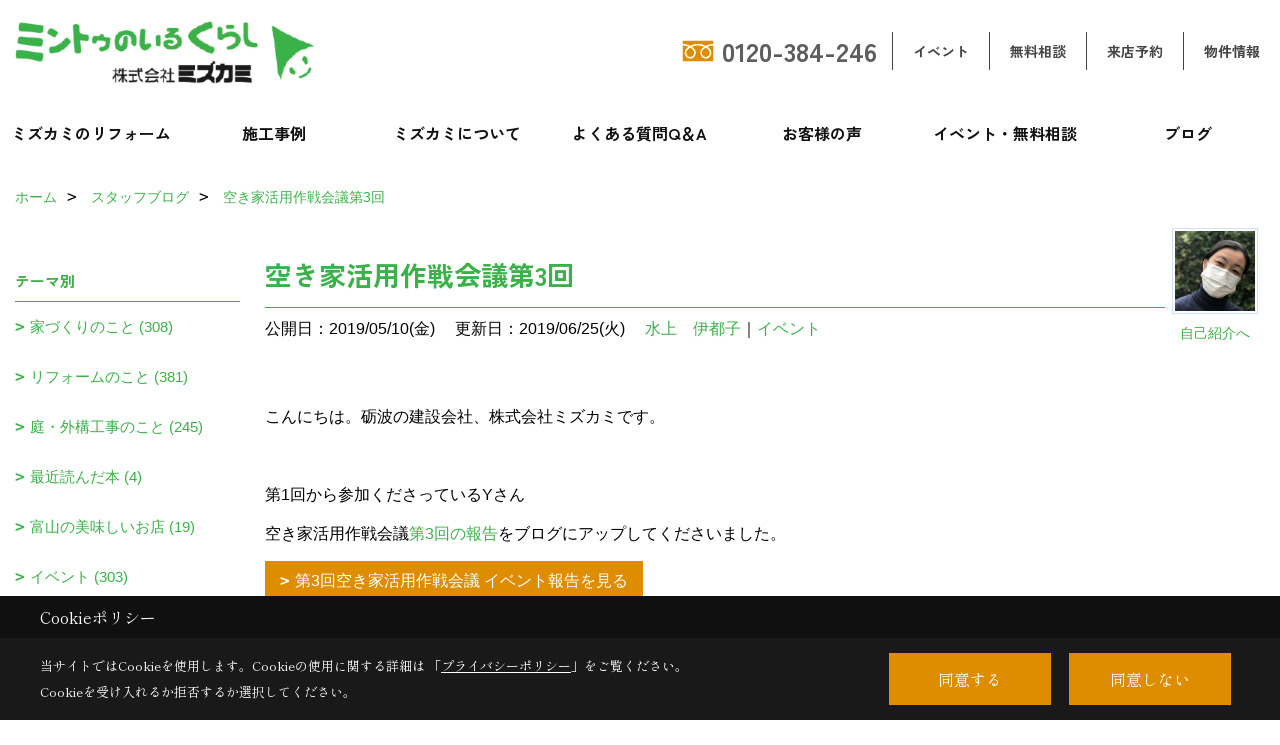

--- FILE ---
content_type: text/html; charset=UTF-8
request_url: https://www.mizkami.co.jp/co_diary/ba141abead97df89fe10c5ee160d8858.html
body_size: 14912
content:
<!DOCTYPE html>
<html lang="ja">
<head prefix="og: http://ogp.me/ns# fb: http://ogp.me/ns/fb# article: http://ogp.me/ns/article#">
<script>if(self != top){window['ga-disable-G-EKYDH5TB98'] = true;top.location=self.location;}</script>


<script>(function(w,d,s,l,i){w[l]=w[l]||[];w[l].push({'gtm.start':
new Date().getTime(),event:'gtm.js'});var f=d.getElementsByTagName(s)[0],
j=d.createElement(s),dl=l!='dataLayer'?'&l='+l:'';j.async=true;j.src=
'https://www.googletagmanager.com/gtm.js?id='+i+dl;f.parentNode.insertBefore(j,f);
})(window,document,'script','dataLayer','GTM-K4VR8K8');</script>

<meta http-equiv="Content-Type" content="text/html; charset=utf-8">
<base href="https://www.mizkami.co.jp/">
<title>空き家活用作戦会議第3回 株式会社ミズカミのブログ 砺波・南砺・高岡で家づくりするならミズカミ</title>

<meta name="viewport" content="width=device-width,initial-scale=1">
<meta http-equiv="X-UA-Compatible" content="IE=edge">
<meta http-equiv="Expires" content="14400">
<meta name="format-detection" content="telephone=no">
<meta name="keywords" content="空き家活用作戦会議第3回,ブログ,注文住宅,リフォーム,リノベーション,自然素材の家,二世帯住宅,富山県,砺波市,高岡市,南砺市,工務店,建設会社,ミズカミ,ミントゥの家">
<meta name="description" content="空き家活用作戦会議第3回 創業91年、累計施工件数30,000件以上の建設会社ミズカミです。「住まいのかかりつけ医」となれるよう、長年リフォームで培った経験をベースに、総合的に判断し、どのハウスメーカーや工務店で建てられた家にも対応しています。これは誰に相談しよう?と思われたら、まずはミズカミにご相談ください。">

<meta name="SKYPE_TOOLBAR" content="SKYPE_TOOLBAR_PARSER_COMPATIBLE">
<meta name="apple-mobile-web-app-title" content="株式会社ミズカミ">
<meta property="og:type" content="article" />
<meta property="og:url" content="https://www.mizkami.co.jp/co_diary/ba141abead97df89fe10c5ee160d8858.html" />
<meta property="og:title" content="空き家活用作戦会議第3回 株式会社ミズカミのブログ 砺波・南砺・高岡で家づくりするならミズカミ" />
<meta property="og:description" content="空き家活用作戦会議第3回 創業91年、累計施工件数30,000件以上の建設会社ミズカミです。「住まいのかかりつけ医」となれるよう、長年リフォームで培った経験をベースに、総合的に判断し、どのハウスメーカーや工務店で建てられた家にも対応しています。これは誰に相談しよう?と思われたら、まずはミズカミにご相談ください。" />
<meta property="og:image" content="https://www.mizkami.co.jp/assets/img/amp-default.png" />
<meta property="og:site_name" content="断熱リフォームならミズカミ|富山県砺波市・南砺市" />
<meta property="og:locale" content="ja_JP" />
<meta name="twitter:card" content="summary" />
<meta name="p:domain_verify" content="5c8da6a635e7f24a211b7b893c6ee034"/>


<link rel="canonical" href="https://www.mizkami.co.jp/co_diary/ba141abead97df89fe10c5ee160d8858.html">



<link rel="stylesheet" href="css/base.css?v=202601222212">
<link rel="stylesheet" href="assets/templates/css/site_design.css?v=202601222212">

<link rel="stylesheet" href="assets/css/swiper.min.css">
<link rel="stylesheet" href="css/as_co.css?202601222212">

<link rel="preconnect" href="https://fonts.googleapis.com">
<link rel="preconnect" href="https://fonts.gstatic.com" crossorigin>
<link href="https://fonts.googleapis.com/css2?family=Zen+Kaku+Gothic+New:wght@700&family=Shippori+Mincho&display=swap" rel="stylesheet">

<link rel="icon" href="https://www.mizkami.co.jp/favicon.ico">
<link rel="apple-touch-icon" href="https://www.mizkami.co.jp/assets/img/apple-touch-icon.png">

<script src="assets/js/jquery-2.2.4.min.js"></script>
<script defer>document.addEventListener('DOMContentLoaded', function(){const imagesDom = document.querySelectorAll('.rte_area img, .lazy img');imagesDom.forEach(img => {const width = img.getAttribute('width');const height = img.getAttribute('height');if (width && height) {img.style.aspectRatio = `${width} / ${height}`;}img.dataset.layzr = img.src;img.src = 'assets/img/blank.gif';});
});</script>



<script type="application/ld+json">{"@context": "http://schema.org","@type": "Organization","name": "株式会社ミズカミ","url": "https://www.mizkami.co.jp/","logo": "https://www.mizkami.co.jp/./assets/article_image_save/KOM20240809164105.png","image": "","address": {"@type": "PostalAddress","postalCode": "932-0314","addressCountry": "JP","addressRegion": "富山県","addressLocality": "砺波市","streetAddress": "庄川町青島2270"}}</script><script type="application/ld+json">{"@context": "http://schema.org","@type": "Article","headline": "空き家活用作戦会議第3回 株式会社ミズカミのブログ 砺波・南砺・高岡で家づくりするならミズカミ","url": "https://www.mizkami.co.jp/co_diary/ba141abead97df89fe10c5ee160d8858.html","description": "空き家活用作戦会議第3回 創業91年、累計施工件数30,000件以上の建設会社ミズカミです。「住まいのかかりつけ医」となれるよう、長年リフォームで培った経験をベースに、総合的に判断し、どのハウスメーカーや工務店で建てられた家にも対応しています。これは誰に相談しよう?と思われたら、まずはミズカミにご相談ください。","datePublished": "2019-05-10","dateModified": "2019-05-10","author": {"@type": "Organization","name": "株式会社ミズカミ"}}</script>
</head>

<body id="page57" class="normal">
<noscript><iframe src="https://www.googletagmanager.com/ns.html?id=GTM-K4VR8K8" height="0" width="0" style="display:none;visibility:hidden"></iframe></noscript>
<a id="top" name="top"></a>
<header id="mainHeader" class="wbg">
<section id="header" class="clearfix">

<a href="https://www.mizkami.co.jp/" id="logo"><img src="./assets/article_image_save/KOM20240809164105.png" alt="株式会社ミズカミ" width="400" height="96"></a>
<div id="headBtns" class="clearfix">

<div class="telInfo">
<div>
<div class="telicon"><svg version="1.1" xmlns="http://www.w3.org/2000/svg" xmlns:xlink="http://www.w3.org/1999/xlink" x="0px" y="0px" width="30px" height="30px" viewBox="0 0 30 30" enable-background="new 0 0 30 30" xml:space="preserve"><path d="M8.857,10.908c1.502-0.795,3.582-1.542,6.146-1.542c2.584,0,4.638,0.751,6.142,1.542c1.439-0.761,3.854-1.486,5.853-1.533V7.003H3v2.372C4.999,9.399,7.398,10.133,8.857,10.908z"/><path d="M19.291,13.746l-0.049,0.037c-0.751,0.605-1.194,1.601-1.194,2.658c0,0.872,0.313,1.694,0.901,2.309c0.594,0.621,1.371,0.96,2.204,0.96c0.826,0,1.604-0.339,2.187-0.96c0.593-0.614,0.915-1.437,0.915-2.309c0-1.057-0.445-2.052-1.196-2.658l-0.05-0.037l-0.037-0.045c-0.014-0.014-0.67-0.641-1.816-1.32c-1.146,0.68-1.808,1.308-1.812,1.32L19.291,13.746z"/><path d="M7.021,13.746L6.97,13.783c-0.751,0.605-1.195,1.601-1.195,2.658c0,0.872,0.318,1.694,0.906,2.309c0.586,0.621,1.37,0.96,2.195,0.96c0.834,0,1.61-0.339,2.195-0.96c0.591-0.614,0.912-1.437,0.912-2.309c0-1.057-0.448-2.052-1.197-2.658l-0.049-0.037l-0.036-0.045c-0.014-0.014-0.678-0.641-1.823-1.32c-1.143,0.68-1.797,1.308-1.813,1.32L7.021,13.746z"/><path d="M22.454,11.695c0.863,0.593,1.342,1.063,1.342,1.063c1.047,0.847,1.684,2.195,1.684,3.685c0,2.521-1.94,4.561-4.326,4.561c-2.396,0-4.332-2.04-4.332-4.561c0-1.484,0.635-2.838,1.675-3.685c0,0,0.479-0.47,1.35-1.054c-1.268-0.579-2.883-1.047-4.831-1.052c-1.859,0.005-3.591,0.492-4.825,1.052c0.868,0.584,1.339,1.054,1.339,1.054c1.05,0.847,1.68,2.195,1.68,3.685c0,2.521-1.935,4.561-4.33,4.561c-2.388,0-4.327-2.04-4.327-4.561c0-1.484,0.636-2.838,1.679-3.685c0,0,0.464-0.47,1.334-1.063c-1.235-0.552-2.559-1.012-4.559-1.031v12.333H27V10.67C24.999,10.704,23.66,11.153,22.454,11.695z"/></svg>
</div>
<span class="tlb bc2 wf1">0120-384-246</span>
</div>
</div>

<div class="hmenu">
<ul class="flx">
<li class="btn01"><a class="wf1 bc2" href="co_event.html" id="header_menu01">イベント</a></li>
<li class="btn02"><a class="wf1 bc2" href="siryo/index.html" id="header_menu02">無料相談</a></li>
<li class="btn03"><a class="wf1 bc2" href="toiawase/index.html" id="header_menu03">来店予約</a></li>
<li class="btn04"><a class="wf1 bc2" href="co_bukken.html" id="header_menu04">物件情報</a></li>

</ul>
</div>

</div>
<div id="spbtn" class="spbtn"><div class="menu-button"><span class="tbn bg"></span><span class="mbn bg"></span><span class="bbn bg"></span></div></div>
</section>

<nav id="navi" class="">
<ul data-breakpoint="1000" class="navi_p bg3">
<li class="sp"><a class="wf1 bc lbl" href="co_event.html" id="menu01">イベント</a></li>
<li class="sp"><a class="wf1 bc lbl" href="siryo/index.html" id="menu02">無料相談</a></li>
<li class="sp"><a class="wf1 bc lbl" href="toiawase/index.html" id="menu03">来店予約</a></li>
<li class="sp"><a class="wf1 bc lbl" href="co_bukken.html" id="menu04">物件情報</a></li>

<li id="headerSNS" class="sp"><aside class="snsBox">
<ul class="flx">
<li><a href="https://www.facebook.com/kabusikikaisyamizukami/" target="_blank"><img src="./assets/article_image_save/rHl20240823111845r.png" alt="facebook" width="30" height="30"></a></li><li><a href="https://lin.ee/174iARg" target="_blank"><img src="./assets/article_image_save/ULg20240823111850r.png" alt="LINE" width="30" height="30"></a></li><li><a href="https://www.youtube.com/channel/UCyKZiAmm8lTqWsR9zZYpJvQ/featured" target="_blank"><img src="./assets/article_image_save/mzs20240823111909r.png" alt="youtube" width="30" height="30"></a></li><li><a href="https://www.instagram.com/mintou__home/" target="_blank"><img src="./assets/article_image_save/oFP20240823111915r.png" alt="インスタグラム" width="30" height="30"></a></li><li><a href="https://www.pinterest.jp/mizkami/" target="_blank"><img src="./assets/article_image_save/Uml20240823111922r.png" alt="ピンタレスト" width="30" height="30"></a></li></ul>
</aside>
</li>
<li id="gn1"><a class="nbc wf1" id="menuミズカミのリフォーム" href="https://www.mizkami.co.jp/lp1" target="_blank">ミズカミのリフォーム</a></li><li id="gn2"><a class="nbc wf1" id="menu施工事例" href="co_photo.html">施工事例</a><ul class="solid bda lbl wbg"><li class="bl"><a class="bc2 bg2 wf1" id="menuフォトギャラリー" href="co_photo.html">フォトギャラリー</a></li><li class="bl"><a class="bc2 bg2 wf1" id="menu完成工事" href="co_kanko_voice.html">完成工事</a></li><li class="bl"><span class="touch-button sbg wbc wf1">閉じる</span></li></ul></li><li id="gn3"><a class="nbc wf1" id="menuミズカミについて" href="co_navi/427cec9c100297cff9162fc5c07c239b-443.html">ミズカミについて</a><ul class="solid bda lbl wbg"><li class="bl"><a class="bc2 bg2 wf1" id="menu選ばれる理由" href="co_navi/427cec9c100297cff9162fc5c07c239b-443.html">選ばれる理由</a></li><li class="bl"><a class="bc2 bg2 wf1" id="menu会社概要・沿革" href="co_navi/BEc20160113094814-214.html">会社概要・沿革</a></li><li class="bl"><a class="bc2 bg2 wf1" id="menu庄川本社ショールーム" href="co_navi/fhZ20160113094801-282.html">庄川本社ショールーム</a></li><li class="bl"><a class="bc2 bg2 wf1" id="menuアクセス" href="co_navi/qWZ20160113094823-215.html">アクセス</a></li><li class="bl"><a class="bc2 bg2 wf1" id="menuミズカミの歩み" href="co_navi/VLo20160113094849-216.html">ミズカミの歩み</a></li><li class="bl"><a class="bc2 bg2 wf1" id="menuプライバシーポリシー" href="co_navi/SQJ20160113094937-220.html">プライバシーポリシー</a></li><li class="bl"><a class="bc2 bg2 wf1" id="menuお知らせ" href="co_navi/1aa77c73533183a6f1cb57a65f2bc003-453.html">お知らせ</a></li><li class="bl"><span class="touch-button sbg wbc wf1">閉じる</span></li></ul></li><li id="gn4"><a class="nbc wf1" id="menuよくある質問Q＆A" href="co_navi/597c86e4735d51b783a4967f844018b0-348.html">よくある質問Q＆A</a></li><li id="gn5"><a class="nbc wf1" id="menuお客様の声" href="co_navi/f68dc2ad8381d478a284ee4febe8ac15-340.html">お客様の声</a></li><li id="gn6"><a class="nbc wf1" id="menuイベント・無料相談" href="co_event.html">イベント・無料相談</a></li><li id="gn7"><a class="nbc wf1" id="menuブログ" href="co_diary.html">ブログ</a></li>
<li class="sp"><a class="wf1 bc wbl" href="sitemap.html" id="menu_sitemap">サイトマップ</a></li>
<li class="sp"><div class="menu-button sbg wbc">メニューを閉じる</div></li>
</ul>
</nav>
</header>



<main id="wrapper">
<article>


<section id="contents" class="clf">


<div id="breadCrumbs" class="clearfix">
<ul itemscope itemtype="http://schema.org/BreadcrumbList">
<li itemprop="itemListElement" itemscope itemtype="http://schema.org/ListItem"><a href="https://www.mizkami.co.jp/" itemprop="item"><span itemprop="name">ホーム</span></a><meta itemprop="position" content="1" /></li>
<li itemprop="itemListElement" itemscope itemtype="http://schema.org/ListItem"><a href="https://www.mizkami.co.jp/co_diary.html" itemprop="item"><span itemprop="name">スタッフブログ</span></a><meta itemprop="position" content="2" /></li>
<li itemprop="itemListElement" itemscope itemtype="http://schema.org/ListItem"><a href="/co_diary/ba141abead97df89fe10c5ee160d8858.html" itemprop="item">
<span itemprop="name">空き家活用作戦会議第3回</span></a><meta itemprop="position" content="4" /></li>
</ul>
</div>


<div id="mainCont">

<div class="articlePager sp">
<ul>
<li class="prev"><a href="co_diary/1b859f3cc8e031253356abe6fa781ae0.html">前の記事</a></li>
<li class="list"><a href="co_diary/c/31/34/">一覧</a></li>
<li class="next"><a href="co_diary/038a090a1fe3d32e7977b6ca562c83ce.html">次の記事</a></li>
</ul>
</div>


<div id="articleTitle" class="diary">
<a class="thumb" href="https://www.mizkami.co.jp/co_staff/c/45/79/"><img src="./assets/article_image_save/pdr20211127131549a.jpg" width="80" height="80" alt="水上　伊都子（みずかみ　いつこ）">
<span>自己紹介へ</span>
</a>
<h1 class="wf1 tbc bdb solid lbl">空き家活用作戦会議第3回</h1>
<div class="info">
<span>公開日：2019/05/10(金)</span>
<span>更新日：2019/06/25(火)</span>
<a href="co_diary/c/31/34/">水上　伊都子</a>｜<a href="co_diary/c/29/147/">イベント</a></div>
</div>


<div class="rte_area">
<p>こんにちは。砺波の建設会社、株式会社ミズカミです。</p>
<p>&nbsp;</p>
<p>第1回から参加くださっているYさん</p>
<p>空き家活用作戦会議<a href="https://toyamatome.com/akiyakaigi20190428/" target="_blank" rel="noopener">第3回の報告</a>をブログにアップしてくださいました。</p>
<p><a class="linkBtn" href="https://toyamatome.com/akiyakaigi20190428/" target="_blank" rel="noopener">第3回空き家活用作戦会議 イベント報告を見る</a></p>
<p>&nbsp;ぜひご覧ください♪</p>
<p>&nbsp;</p>
<div style="max-width: 1000px; margin: 0 auto; font-family: 'Helvetica Neue', Arial, 'Hiragino Kaku Gothic ProN', 'Hiragino Sans', Meiryo, sans-serif; color: #4a3728; line-height: 1.6; background-color: #ffffff; padding: 20px;"><!-- セクション見出し：よりシンプルに -->
<div style="text-align: center; margin-bottom: 30px;"><hr>
<h2 style="color: #993300; font-size: 20px; font-weight: bold; margin-bottom: 8px; letter-spacing: 0.05em;">CONTACT</h2>
<p style="margin: 0; font-size: 14px; color: #6b7280;">お問い合わせ方法</p>
<div style="width: 40px; height: 2px; background-color: #de8d00; margin: 10px auto 0;">&nbsp;</div>
</div>
<!-- コンタクトカード：横並び（デスクトップ時） -->
<div style="display: flex; flex-wrap: wrap; gap: 15px; justify-content: center; margin-bottom: 40px;"><!-- お電話カード -->
<div style="flex: 1; min-width: 300px; border: 1px solid #e5e7eb; border-radius: 4px; display: flex; flex-direction: column;">
<div style="background-color: #fcfadd; padding: 15px; border-bottom: 1px solid #e5e7eb;">
<h5 style="margin: 0; font-size: 16px; color: #993300; font-weight: bold;">お電話</h5>
</div>
<div style="padding: 15px; flex-grow: 1;">
<div style="margin-bottom: 12px;">
<p style="margin: 0; font-size: 11px; color: #de8d00; font-weight: bold;">フリーダイヤル</p>
<a style="text-decoration: none; color: #4a3728; font-size: 20px; font-weight: bold;" href="tel:0120384246">0120-384-246</a></div>
<div style="margin-bottom: 12px;">
<p style="margin: 0; font-size: 11px; color: #6b7280;">または</p>
<a style="text-decoration: none; color: #4a3728; font-size: 16px;" href="tel:0763820473">0763-82-0473</a></div>
<div style="font-size: 12px; color: #6b7280; border-top: 1px dashed #e5e7eb; pt: 10px; margin-top: 10px;">
<div>対応時間：営業日 8:00～17:00</div>
<div style="color: #ff0000;">※休業日：水曜日、祝日</div>
</div>
</div>
</div>
<!-- メールカード -->
<div style="flex: 1; min-width: 300px; border: 1px solid #e5e7eb; border-radius: 4px; display: flex; flex-direction: column;">
<div style="background-color: #fcfadd; padding: 15px; border-bottom: 1px solid #e5e7eb;">
<h5 style="margin: 0; font-size: 16px; color: #993300; font-weight: bold;">メール</h5>
</div>
<div style="padding: 15px; flex-grow: 1; display: flex; flex-direction: column; justify-content: space-between;">
<div>
<p style="margin: 0 0 10px 0; font-size: 13px;"><span style="text-decoration: underline;"><a style="color: #4a3728; font-weight: bold;" href="siryo/index.html">無料相談</a></span>よりお申し込みください。</p>
</div>
<a style="display: block; text-align: center; background-color: #993300; color: #ffffff; text-decoration: none; font-size: 13px; font-weight: bold; padding: 12px; border-radius: 2px;" href="siryo/index.html">問い合わせフォームはこちら</a>
<div style="font-size: 12px; color: #6b7280; margin-top: 10px;">
<div>24時間365日受信中</div>
</div>
</div>
</div>
<!-- LINEカード -->
<div style="flex: 1; min-width: 300px; border: 1px solid #3bb149; border-radius: 4px; display: flex; flex-direction: column;">
<div style="background-color: #3bb149; padding: 15px;">
<h5 style="margin: 0; font-size: 16px; color: #ffffff; font-weight: bold;">公式LINE</h5>
</div>
<div style="padding: 15px; flex-grow: 1;">
<div style="display: flex; gap: 10px; align-items: center; margin-bottom: 12px;">
<div style="flex: 1;"><a style="display: block; margin-bottom: 8px;" href="https://lin.ee/AkFRAYT"> <img style="max-width: 100%; height: auto;" src="https://scdn.line-apps.com/n/line_add_friends/btn/ja.png" alt="友だち追加" width="100"> </a> <a style="font-size: 11px; color: #3bb149; font-weight: bold; text-decoration: underline;" href="https://lin.ee/AkFRAYT">問い合わせ方法はこちら</a></div>
</div>
<div style="font-size: 12px; color: #6b7280; border-top: 1px dashed #3bb149; padding-top: 10px;">
<div>スマホからお気軽にどうぞ</div>
</div>
</div>
</div>
</div>
<div style="height: 20px;">&nbsp;</div>
</div>
</div>

<div class="articlePager">
<ul>
<li class="prev"><a href="co_diary/1b859f3cc8e031253356abe6fa781ae0.html">前の記事</a></li>
<li class="list"><a href="co_diary/c/31/34/">一覧</a></li>
<li class="next"><a href="co_diary/038a090a1fe3d32e7977b6ca562c83ce.html">次の記事</a></li>
</ul>
</div>


<aside id="article_list" class="bg4">
<h2 class="wf1 tbc">記事一覧</h2>
<ul>
<li class="wbg"><a href="co_diary/763bcf386e3e5a0770a6c38e18d40d71.html"><span class="date bc2">25/12/16</span><span class="pt">【富山県・礪波市】断熱リフォームで「家が本当に暖かくなった」｜お客様の声とアフターフォロー</span></a></li>
<li class="wbg"><a href="co_diary/4028c5cc922ab99c0b9ffb71870f0975.html"><span class="date bc2">25/12/09</span><span class="pt">いつもお世話になっているお客様のお宅へ、アフターフォローに伺いました</span></a></li>
<li class="wbg"><a href="co_diary/61c2dd2f48ec866152513bbdacbf0377.html"><span class="date bc2">25/08/31</span><span class="pt">一番うれしいことは、</span></a></li>
<li class="wbg"><a href="co_diary/11a58952981ff364e7a6f170925284f9.html"><span class="date bc2">25/02/20</span><span class="pt">これで除雪いらず！？無散水融雪装置施工事例動画</span></a></li>
<li class="wbg"><a href="co_diary/3a9cf0234604635b47d0241581143c96.html"><span class="date bc2">24/11/24</span><span class="pt">移住した私から見た砺波の良い所　困った所3　～富山県砺波市・南砺市の断熱リフォームならミズカミ～</span></a></li>
<li class="wbg"><a href="co_diary/8d48438c589e25bef18c111a8c1a4a99.html"><span class="date bc2">24/11/22</span><span class="pt">移住した私から見た砺波の良い所　困った所2　～富山県砺波市・南砺市の断熱リフォームならミズカミ～</span></a></li>
<li class="wbg"><a href="co_diary/8e38ebd73c0bd2d8589e5b19584c7d6a.html"><span class="date bc2">24/11/20</span><span class="pt">移住した私から見た砺波の良い所　困った所　～富山県砺波市・南砺市の断熱リフォームならミズカミ～</span></a></li>
<li class="wbg"><a href="co_diary/1dde3c6ca3f8e823b66d025070543ea2.html"><span class="date bc2">24/10/29</span><span class="pt">自分の時間をもてるちょっと田舎暮らしにおすすめ！20代OLさんの声でご紹介</span></a></li>
<li class="wbg"><a href="co_diary/7b7caa184b7f3b9891bd7c1d5b77d32f.html"><span class="date bc2">24/10/08</span><span class="pt">エアコンの点検と湿気対策～富山県砺波市・南砺市の断熱リフォームならミズカミ～</span></a></li>
<li class="wbg"><a href="co_diary/decc68c2199044abdfbd693c570862c1.html"><span class="date bc2">24/09/14</span><span class="pt">冬に備える断熱リフォーム：暖かく快適な住まいへ～富山県砺波市・南砺市の断熱リフォームならミズカミ～</span></a></li>
</ul>
</aside>

<form name="pager_form" method="GET" action=""><input type="hidden" name="current" value="1"/></form>
<div class="pager">
<p class="currentPage tac bc2">1ページ&nbsp;（全216ページ中）</p>
<ul>
<li class="first"><a ></a></li>
<li class="prev"><a ></a></li>
<li class="page"><a class="current wbc bg">1</a></li>
<li class="page"><a href="javascript:fnPagerMove('2')">2</a></li>
<li class="page"><a href="javascript:fnPagerMove('3')">3</a></li>
<li class="page"><a href="javascript:fnPagerMove('4')">4</a></li>
<li class="page"><a href="javascript:fnPagerMove('5')">5</a></li>
<li class="page"><a href="javascript:fnPagerMove('6')">6</a></li>
<li class="next"><a href="javascript:fnPagerMove('2');"></a></li>
<li class="last"><a href="javascript:fnPagerMove('216')"></a></li>
</ul>
</div>


</div>


<aside id="side_menu_diary">

<div id="dCatList">
<h2 class="wf1 tbc bdb solid bbl">テーマ別</h2>
<ul class="cate_sub">
<li><a href="co_diary/c/29/33/">家づくりのこと (308)</a></li><li><a href="co_diary/c/29/30/">リフォームのこと (381)</a></li><li><a href="co_diary/c/29/38/">庭・外構工事のこと (245)</a></li><li><a href="co_diary/c/29/112/">最近読んだ本 (4)</a></li><li><a href="co_diary/c/29/113/">富山の美味しいお店 (19)</a></li><li><a href="co_diary/c/29/147/">イベント (303)</a></li><li><a href="co_diary/c/29/150/">花日記 (71)</a></li><li><a href="co_diary/c/29/164/">新築工事 (58)</a></li><li><a href="co_diary/c/29/255/">薪ストーブのこと (10)</a></li><li><a href="co_diary/c/29/286/">不動産情報 (43)</a></li><li><a href="co_diary/c/29/301/">子育て応援・砺波移住 (259)</a></li><li><a href="co_diary/c/29/318/">片付けのこと (14)</a></li></ul>
<h2 class="wf1 tbc bdb solid bbl">スタッフ別</h2>
<ul class="cate_sub">
<li><a href="co_diary/c/31/32/">代表取締役　水上　幸俊 (190)</a></li><li><a href="co_diary/c/31/34/">水上　伊都子 (388)</a></li><li><a href="co_diary/c/31/71/">営業スタッフ　 (131)</a></li><li><a href="co_diary/c/31/192/">営業スタッフ　 (68)</a></li><li><a href="co_diary/c/31/108/">ミントゥ (927)</a></li></ul>
<h2 class="wf1 tbc bdb solid bbl">ミズカミお客様ブログ</h2>
<ul class="cate_sub">
<li><a href="co_diary/c/249/253/">日々のこと (169)</a></li><li><a href="co_diary/c/249/250/">加圧トレーニングのこと (18)</a></li><li><a href="co_diary/c/249/252/">好きなこと (48)</a></li><li><a href="co_diary/c/249/251/">リフォーム日記 (53)</a></li></ul>
</div>


<div id="calendar" class="bg2">
<h2 class="wf1 bc2 tac bdb solid bbl">2026年01月</h2>
<table class="bc2">
<thead><tr><th>日</th><th>月</th><th>火</th><th>水</th><th>木</th><th>金</th><th>土</th></tr></thead>
<tbody>
<tr>
<td>&nbsp;</td>
<td>&nbsp;</td>
<td>&nbsp;</td>
<td>&nbsp;</td>
<td>1</td>
<td>2</td>
<td>3</td>
</tr>
<tr>
<td>4</td>
<td>5</td>
<td>6</td>
<td>7</td>
<td>8</td>
<td>9</td>
<td>10</td>
</tr>
<tr>
<td>11</td>
<td>12</td>
<td>13</td>
<td>14</td>
<td>15</td>
<td>16</td>
<td>17</td>
</tr>
<tr>
<td>18</td>
<td>19</td>
<td>20</td>
<td>21</td>
<td>22</td>
<td>23</td>
<td>24</td>
</tr>
<tr>
<td>25</td>
<td>26</td>
<td>27</td>
<td>28</td>
<td>29</td>
<td>30</td>
<td>31</td>
</tr>
</tbody>
</table>
<div class="clearfix np bdt solid bbl"><a class="prev" href="co_diary/calender/202512.html">前月</a><a class="next" href="co_diary/calender/202602.html">翌月</a></div>
</div>



<div id="archiveBox">
<h2 class="wf1 tbc bdb solid bbl">アーカイブ</h2>
<form name="archive" method="POST" action="">
<select name="number" id="number_select" onchange="document.location=form.number.options[form.number.selectedIndex].value;">
<option selected="selected">月別で見る</option>
<option value="co_diary/calender/202512.html"><a href="co_diary/calender/202512.html">2025年12月(2 件)</a></option>
<option value="co_diary/calender/202508.html"><a href="co_diary/calender/202508.html">2025年08月(1 件)</a></option>
<option value="co_diary/calender/202502.html"><a href="co_diary/calender/202502.html">2025年02月(1 件)</a></option>
<option value="co_diary/calender/202411.html"><a href="co_diary/calender/202411.html">2024年11月(3 件)</a></option>
<option value="co_diary/calender/202410.html"><a href="co_diary/calender/202410.html">2024年10月(2 件)</a></option>
<option value="co_diary/calender/202409.html"><a href="co_diary/calender/202409.html">2024年09月(2 件)</a></option>
<option value="co_diary/calender/202408.html"><a href="co_diary/calender/202408.html">2024年08月(6 件)</a></option>
<option value="co_diary/calender/202407.html"><a href="co_diary/calender/202407.html">2024年07月(6 件)</a></option>
<option value="co_diary/calender/202406.html"><a href="co_diary/calender/202406.html">2024年06月(4 件)</a></option>
<option value="co_diary/calender/202405.html"><a href="co_diary/calender/202405.html">2024年05月(1 件)</a></option>
<option value="co_diary/calender/202404.html"><a href="co_diary/calender/202404.html">2024年04月(1 件)</a></option>
<option value="co_diary/calender/202403.html"><a href="co_diary/calender/202403.html">2024年03月(1 件)</a></option>
<option value="co_diary/calender/202401.html"><a href="co_diary/calender/202401.html">2024年01月(4 件)</a></option>
<option value="co_diary/calender/202312.html"><a href="co_diary/calender/202312.html">2023年12月(6 件)</a></option>
<option value="co_diary/calender/202311.html"><a href="co_diary/calender/202311.html">2023年11月(7 件)</a></option>
<option value="co_diary/calender/202310.html"><a href="co_diary/calender/202310.html">2023年10月(5 件)</a></option>
<option value="co_diary/calender/202309.html"><a href="co_diary/calender/202309.html">2023年09月(7 件)</a></option>
<option value="co_diary/calender/202308.html"><a href="co_diary/calender/202308.html">2023年08月(6 件)</a></option>
<option value="co_diary/calender/202307.html"><a href="co_diary/calender/202307.html">2023年07月(8 件)</a></option>
<option value="co_diary/calender/202306.html"><a href="co_diary/calender/202306.html">2023年06月(12 件)</a></option>
<option value="co_diary/calender/202305.html"><a href="co_diary/calender/202305.html">2023年05月(6 件)</a></option>
<option value="co_diary/calender/202304.html"><a href="co_diary/calender/202304.html">2023年04月(4 件)</a></option>
<option value="co_diary/calender/202303.html"><a href="co_diary/calender/202303.html">2023年03月(3 件)</a></option>
<option value="co_diary/calender/202302.html"><a href="co_diary/calender/202302.html">2023年02月(4 件)</a></option>
<option value="co_diary/calender/202301.html"><a href="co_diary/calender/202301.html">2023年01月(4 件)</a></option>
<option value="co_diary/calender/202212.html"><a href="co_diary/calender/202212.html">2022年12月(2 件)</a></option>
<option value="co_diary/calender/202211.html"><a href="co_diary/calender/202211.html">2022年11月(4 件)</a></option>
<option value="co_diary/calender/202210.html"><a href="co_diary/calender/202210.html">2022年10月(5 件)</a></option>
<option value="co_diary/calender/202209.html"><a href="co_diary/calender/202209.html">2022年09月(5 件)</a></option>
<option value="co_diary/calender/202208.html"><a href="co_diary/calender/202208.html">2022年08月(3 件)</a></option>
<option value="co_diary/calender/202207.html"><a href="co_diary/calender/202207.html">2022年07月(5 件)</a></option>
<option value="co_diary/calender/202206.html"><a href="co_diary/calender/202206.html">2022年06月(10 件)</a></option>
<option value="co_diary/calender/202205.html"><a href="co_diary/calender/202205.html">2022年05月(5 件)</a></option>
<option value="co_diary/calender/202204.html"><a href="co_diary/calender/202204.html">2022年04月(5 件)</a></option>
<option value="co_diary/calender/202203.html"><a href="co_diary/calender/202203.html">2022年03月(8 件)</a></option>
<option value="co_diary/calender/202202.html"><a href="co_diary/calender/202202.html">2022年02月(6 件)</a></option>
<option value="co_diary/calender/202201.html"><a href="co_diary/calender/202201.html">2022年01月(6 件)</a></option>
<option value="co_diary/calender/202112.html"><a href="co_diary/calender/202112.html">2021年12月(6 件)</a></option>
<option value="co_diary/calender/202111.html"><a href="co_diary/calender/202111.html">2021年11月(8 件)</a></option>
<option value="co_diary/calender/202110.html"><a href="co_diary/calender/202110.html">2021年10月(7 件)</a></option>
<option value="co_diary/calender/202109.html"><a href="co_diary/calender/202109.html">2021年09月(8 件)</a></option>
<option value="co_diary/calender/202108.html"><a href="co_diary/calender/202108.html">2021年08月(5 件)</a></option>
<option value="co_diary/calender/202107.html"><a href="co_diary/calender/202107.html">2021年07月(7 件)</a></option>
<option value="co_diary/calender/202106.html"><a href="co_diary/calender/202106.html">2021年06月(12 件)</a></option>
<option value="co_diary/calender/202105.html"><a href="co_diary/calender/202105.html">2021年05月(7 件)</a></option>
<option value="co_diary/calender/202104.html"><a href="co_diary/calender/202104.html">2021年04月(11 件)</a></option>
<option value="co_diary/calender/202103.html"><a href="co_diary/calender/202103.html">2021年03月(13 件)</a></option>
<option value="co_diary/calender/202102.html"><a href="co_diary/calender/202102.html">2021年02月(19 件)</a></option>
<option value="co_diary/calender/202101.html"><a href="co_diary/calender/202101.html">2021年01月(11 件)</a></option>
<option value="co_diary/calender/202012.html"><a href="co_diary/calender/202012.html">2020年12月(12 件)</a></option>
<option value="co_diary/calender/202011.html"><a href="co_diary/calender/202011.html">2020年11月(6 件)</a></option>
<option value="co_diary/calender/202010.html"><a href="co_diary/calender/202010.html">2020年10月(6 件)</a></option>
<option value="co_diary/calender/202009.html"><a href="co_diary/calender/202009.html">2020年09月(16 件)</a></option>
<option value="co_diary/calender/202008.html"><a href="co_diary/calender/202008.html">2020年08月(17 件)</a></option>
<option value="co_diary/calender/202007.html"><a href="co_diary/calender/202007.html">2020年07月(6 件)</a></option>
<option value="co_diary/calender/202006.html"><a href="co_diary/calender/202006.html">2020年06月(6 件)</a></option>
<option value="co_diary/calender/202005.html"><a href="co_diary/calender/202005.html">2020年05月(6 件)</a></option>
<option value="co_diary/calender/202004.html"><a href="co_diary/calender/202004.html">2020年04月(7 件)</a></option>
<option value="co_diary/calender/202003.html"><a href="co_diary/calender/202003.html">2020年03月(6 件)</a></option>
<option value="co_diary/calender/202002.html"><a href="co_diary/calender/202002.html">2020年02月(6 件)</a></option>
<option value="co_diary/calender/202001.html"><a href="co_diary/calender/202001.html">2020年01月(8 件)</a></option>
<option value="co_diary/calender/201912.html"><a href="co_diary/calender/201912.html">2019年12月(7 件)</a></option>
<option value="co_diary/calender/201911.html"><a href="co_diary/calender/201911.html">2019年11月(6 件)</a></option>
<option value="co_diary/calender/201910.html"><a href="co_diary/calender/201910.html">2019年10月(9 件)</a></option>
<option value="co_diary/calender/201909.html"><a href="co_diary/calender/201909.html">2019年09月(4 件)</a></option>
<option value="co_diary/calender/201908.html"><a href="co_diary/calender/201908.html">2019年08月(3 件)</a></option>
<option value="co_diary/calender/201907.html"><a href="co_diary/calender/201907.html">2019年07月(4 件)</a></option>
<option value="co_diary/calender/201906.html"><a href="co_diary/calender/201906.html">2019年06月(6 件)</a></option>
<option value="co_diary/calender/201905.html"><a href="co_diary/calender/201905.html">2019年05月(9 件)</a></option>
<option value="co_diary/calender/201904.html"><a href="co_diary/calender/201904.html">2019年04月(7 件)</a></option>
<option value="co_diary/calender/201903.html"><a href="co_diary/calender/201903.html">2019年03月(10 件)</a></option>
<option value="co_diary/calender/201902.html"><a href="co_diary/calender/201902.html">2019年02月(12 件)</a></option>
<option value="co_diary/calender/201901.html"><a href="co_diary/calender/201901.html">2019年01月(15 件)</a></option>
<option value="co_diary/calender/201812.html"><a href="co_diary/calender/201812.html">2018年12月(9 件)</a></option>
<option value="co_diary/calender/201811.html"><a href="co_diary/calender/201811.html">2018年11月(3 件)</a></option>
<option value="co_diary/calender/201810.html"><a href="co_diary/calender/201810.html">2018年10月(7 件)</a></option>
<option value="co_diary/calender/201809.html"><a href="co_diary/calender/201809.html">2018年09月(5 件)</a></option>
<option value="co_diary/calender/201808.html"><a href="co_diary/calender/201808.html">2018年08月(9 件)</a></option>
<option value="co_diary/calender/201807.html"><a href="co_diary/calender/201807.html">2018年07月(5 件)</a></option>
<option value="co_diary/calender/201806.html"><a href="co_diary/calender/201806.html">2018年06月(15 件)</a></option>
<option value="co_diary/calender/201805.html"><a href="co_diary/calender/201805.html">2018年05月(7 件)</a></option>
<option value="co_diary/calender/201804.html"><a href="co_diary/calender/201804.html">2018年04月(10 件)</a></option>
<option value="co_diary/calender/201803.html"><a href="co_diary/calender/201803.html">2018年03月(13 件)</a></option>
<option value="co_diary/calender/201802.html"><a href="co_diary/calender/201802.html">2018年02月(15 件)</a></option>
<option value="co_diary/calender/201801.html"><a href="co_diary/calender/201801.html">2018年01月(22 件)</a></option>
<option value="co_diary/calender/201712.html"><a href="co_diary/calender/201712.html">2017年12月(19 件)</a></option>
<option value="co_diary/calender/201711.html"><a href="co_diary/calender/201711.html">2017年11月(12 件)</a></option>
<option value="co_diary/calender/201710.html"><a href="co_diary/calender/201710.html">2017年10月(17 件)</a></option>
<option value="co_diary/calender/201709.html"><a href="co_diary/calender/201709.html">2017年09月(16 件)</a></option>
<option value="co_diary/calender/201708.html"><a href="co_diary/calender/201708.html">2017年08月(11 件)</a></option>
<option value="co_diary/calender/201707.html"><a href="co_diary/calender/201707.html">2017年07月(23 件)</a></option>
<option value="co_diary/calender/201706.html"><a href="co_diary/calender/201706.html">2017年06月(22 件)</a></option>
<option value="co_diary/calender/201705.html"><a href="co_diary/calender/201705.html">2017年05月(19 件)</a></option>
<option value="co_diary/calender/201704.html"><a href="co_diary/calender/201704.html">2017年04月(21 件)</a></option>
<option value="co_diary/calender/201703.html"><a href="co_diary/calender/201703.html">2017年03月(20 件)</a></option>
<option value="co_diary/calender/201702.html"><a href="co_diary/calender/201702.html">2017年02月(32 件)</a></option>
<option value="co_diary/calender/201701.html"><a href="co_diary/calender/201701.html">2017年01月(18 件)</a></option>
<option value="co_diary/calender/201612.html"><a href="co_diary/calender/201612.html">2016年12月(21 件)</a></option>
<option value="co_diary/calender/201611.html"><a href="co_diary/calender/201611.html">2016年11月(9 件)</a></option>
<option value="co_diary/calender/201610.html"><a href="co_diary/calender/201610.html">2016年10月(6 件)</a></option>
<option value="co_diary/calender/201609.html"><a href="co_diary/calender/201609.html">2016年09月(3 件)</a></option>
<option value="co_diary/calender/201608.html"><a href="co_diary/calender/201608.html">2016年08月(2 件)</a></option>
<option value="co_diary/calender/201607.html"><a href="co_diary/calender/201607.html">2016年07月(4 件)</a></option>
<option value="co_diary/calender/201606.html"><a href="co_diary/calender/201606.html">2016年06月(1 件)</a></option>
<option value="co_diary/calender/201605.html"><a href="co_diary/calender/201605.html">2016年05月(1 件)</a></option>
<option value="co_diary/calender/201604.html"><a href="co_diary/calender/201604.html">2016年04月(2 件)</a></option>
<option value="co_diary/calender/201603.html"><a href="co_diary/calender/201603.html">2016年03月(11 件)</a></option>
<option value="co_diary/calender/201602.html"><a href="co_diary/calender/201602.html">2016年02月(52 件)</a></option>
<option value="co_diary/calender/201601.html"><a href="co_diary/calender/201601.html">2016年01月(90 件)</a></option>
<option value="co_diary/calender/201512.html"><a href="co_diary/calender/201512.html">2015年12月(109 件)</a></option>
<option value="co_diary/calender/201511.html"><a href="co_diary/calender/201511.html">2015年11月(7 件)</a></option>
<option value="co_diary/calender/201510.html"><a href="co_diary/calender/201510.html">2015年10月(16 件)</a></option>
<option value="co_diary/calender/201509.html"><a href="co_diary/calender/201509.html">2015年09月(7 件)</a></option>
<option value="co_diary/calender/201508.html"><a href="co_diary/calender/201508.html">2015年08月(2 件)</a></option>
<option value="co_diary/calender/201507.html"><a href="co_diary/calender/201507.html">2015年07月(7 件)</a></option>
<option value="co_diary/calender/201506.html"><a href="co_diary/calender/201506.html">2015年06月(12 件)</a></option>
<option value="co_diary/calender/201505.html"><a href="co_diary/calender/201505.html">2015年05月(8 件)</a></option>
<option value="co_diary/calender/201504.html"><a href="co_diary/calender/201504.html">2015年04月(3 件)</a></option>
<option value="co_diary/calender/201503.html"><a href="co_diary/calender/201503.html">2015年03月(7 件)</a></option>
<option value="co_diary/calender/201502.html"><a href="co_diary/calender/201502.html">2015年02月(6 件)</a></option>
<option value="co_diary/calender/201501.html"><a href="co_diary/calender/201501.html">2015年01月(2 件)</a></option>
<option value="co_diary/calender/201412.html"><a href="co_diary/calender/201412.html">2014年12月(7 件)</a></option>
<option value="co_diary/calender/201411.html"><a href="co_diary/calender/201411.html">2014年11月(7 件)</a></option>
<option value="co_diary/calender/201410.html"><a href="co_diary/calender/201410.html">2014年10月(5 件)</a></option>
<option value="co_diary/calender/201409.html"><a href="co_diary/calender/201409.html">2014年09月(6 件)</a></option>
<option value="co_diary/calender/201408.html"><a href="co_diary/calender/201408.html">2014年08月(3 件)</a></option>
<option value="co_diary/calender/201407.html"><a href="co_diary/calender/201407.html">2014年07月(5 件)</a></option>
<option value="co_diary/calender/201406.html"><a href="co_diary/calender/201406.html">2014年06月(8 件)</a></option>
<option value="co_diary/calender/201405.html"><a href="co_diary/calender/201405.html">2014年05月(7 件)</a></option>
<option value="co_diary/calender/201404.html"><a href="co_diary/calender/201404.html">2014年04月(7 件)</a></option>
<option value="co_diary/calender/201403.html"><a href="co_diary/calender/201403.html">2014年03月(6 件)</a></option>
<option value="co_diary/calender/201402.html"><a href="co_diary/calender/201402.html">2014年02月(9 件)</a></option>
<option value="co_diary/calender/201401.html"><a href="co_diary/calender/201401.html">2014年01月(13 件)</a></option>
<option value="co_diary/calender/201312.html"><a href="co_diary/calender/201312.html">2013年12月(4 件)</a></option>
<option value="co_diary/calender/201311.html"><a href="co_diary/calender/201311.html">2013年11月(11 件)</a></option>
<option value="co_diary/calender/201310.html"><a href="co_diary/calender/201310.html">2013年10月(8 件)</a></option>
<option value="co_diary/calender/201309.html"><a href="co_diary/calender/201309.html">2013年09月(9 件)</a></option>
<option value="co_diary/calender/201308.html"><a href="co_diary/calender/201308.html">2013年08月(1 件)</a></option>
<option value="co_diary/calender/201307.html"><a href="co_diary/calender/201307.html">2013年07月(19 件)</a></option>
<option value="co_diary/calender/201306.html"><a href="co_diary/calender/201306.html">2013年06月(37 件)</a></option>
<option value="co_diary/calender/201305.html"><a href="co_diary/calender/201305.html">2013年05月(46 件)</a></option>
<option value="co_diary/calender/201304.html"><a href="co_diary/calender/201304.html">2013年04月(29 件)</a></option>
<option value="co_diary/calender/201303.html"><a href="co_diary/calender/201303.html">2013年03月(25 件)</a></option>
<option value="co_diary/calender/201302.html"><a href="co_diary/calender/201302.html">2013年02月(18 件)</a></option>
<option value="co_diary/calender/201301.html"><a href="co_diary/calender/201301.html">2013年01月(10 件)</a></option>
<option value="co_diary/calender/201212.html"><a href="co_diary/calender/201212.html">2012年12月(15 件)</a></option>
<option value="co_diary/calender/201211.html"><a href="co_diary/calender/201211.html">2012年11月(27 件)</a></option>
<option value="co_diary/calender/201210.html"><a href="co_diary/calender/201210.html">2012年10月(34 件)</a></option>
<option value="co_diary/calender/201209.html"><a href="co_diary/calender/201209.html">2012年09月(12 件)</a></option>
<option value="co_diary/calender/201208.html"><a href="co_diary/calender/201208.html">2012年08月(26 件)</a></option>
<option value="co_diary/calender/201207.html"><a href="co_diary/calender/201207.html">2012年07月(51 件)</a></option>
<option value="co_diary/calender/201206.html"><a href="co_diary/calender/201206.html">2012年06月(42 件)</a></option>
<option value="co_diary/calender/201205.html"><a href="co_diary/calender/201205.html">2012年05月(32 件)</a></option>
<option value="co_diary/calender/201204.html"><a href="co_diary/calender/201204.html">2012年04月(11 件)</a></option>
<option value="co_diary/calender/201203.html"><a href="co_diary/calender/201203.html">2012年03月(18 件)</a></option>
<option value="co_diary/calender/201202.html"><a href="co_diary/calender/201202.html">2012年02月(39 件)</a></option>
<option value="co_diary/calender/201201.html"><a href="co_diary/calender/201201.html">2012年01月(48 件)</a></option>
<option value="co_diary/calender/201112.html"><a href="co_diary/calender/201112.html">2011年12月(78 件)</a></option>
<option value="co_diary/calender/201111.html"><a href="co_diary/calender/201111.html">2011年11月(50 件)</a></option>
<option value="co_diary/calender/201110.html"><a href="co_diary/calender/201110.html">2011年10月(13 件)</a></option>
<option value="co_diary/calender/201109.html"><a href="co_diary/calender/201109.html">2011年09月(8 件)</a></option>
<option value="co_diary/calender/201107.html"><a href="co_diary/calender/201107.html">2011年07月(4 件)</a></option>
<option value="co_diary/calender/201106.html"><a href="co_diary/calender/201106.html">2011年06月(7 件)</a></option>
<option value="co_diary/calender/201105.html"><a href="co_diary/calender/201105.html">2011年05月(5 件)</a></option>
<option value="co_diary/calender/201104.html"><a href="co_diary/calender/201104.html">2011年04月(12 件)</a></option>
<option value="co_diary/calender/201103.html"><a href="co_diary/calender/201103.html">2011年03月(9 件)</a></option>
<option value="co_diary/calender/201102.html"><a href="co_diary/calender/201102.html">2011年02月(31 件)</a></option>
<option value="co_diary/calender/201101.html"><a href="co_diary/calender/201101.html">2011年01月(70 件)</a></option>
</select>
</form>
</div>



<div id="spCat">
<form>
<select name="category" onchange="document.location=form.category.options[form.category.selectedIndex].value;">
<option selected="selected">テーマ別</option>
<option value="co_diary/c/29/33/">家づくりのこと(308)<option value="co_diary/c/29/30/">リフォームのこと(381)<option value="co_diary/c/29/38/">庭・外構工事のこと(245)<option value="co_diary/c/29/112/">最近読んだ本(4)<option value="co_diary/c/29/113/">富山の美味しいお店(19)<option value="co_diary/c/29/147/">イベント(303)<option value="co_diary/c/29/150/">花日記(71)<option value="co_diary/c/29/164/">新築工事(58)<option value="co_diary/c/29/255/">薪ストーブのこと(10)<option value="co_diary/c/29/286/">不動産情報(43)<option value="co_diary/c/29/301/">子育て応援・砺波移住(259)<option value="co_diary/c/29/318/">片付けのこと(14)</select>
</form>
<form>
<select name="category" onchange="document.location=form.category.options[form.category.selectedIndex].value;">
<option selected="selected">スタッフ別</option>
<option value="co_diary/c/31/32/">代表取締役　水上　幸俊(190)<option value="co_diary/c/31/34/">水上　伊都子(388)<option value="co_diary/c/31/71/">営業スタッフ　(131)<option value="co_diary/c/31/192/">営業スタッフ　(68)<option value="co_diary/c/31/108/">ミントゥ(927)</select>
</form>
<form>
<select name="category" onchange="document.location=form.category.options[form.category.selectedIndex].value;">
<option selected="selected">ミズカミお客様ブログ</option>
<option value="co_diary/c/249/253/">日々のこと(169)<option value="co_diary/c/249/250/">加圧トレーニングのこと(18)<option value="co_diary/c/249/252/">好きなこと(48)<option value="co_diary/c/249/251/">リフォーム日記(53)</select>
</form>
</div>
</aside>

</section>
</article>
</main>

<footer class="wbg">

<section id="companyInfo" class="inner">
<aside class="snsBox">
<ul class="flx">
<li><a href="https://www.facebook.com/kabusikikaisyamizukami/" target="_blank"><img src="./assets/article_image_save/rHl20240823111845r.png" alt="facebook" width="30" height="30"></a></li><li><a href="https://lin.ee/174iARg" target="_blank"><img src="./assets/article_image_save/ULg20240823111850r.png" alt="LINE" width="30" height="30"></a></li><li><a href="https://www.youtube.com/channel/UCyKZiAmm8lTqWsR9zZYpJvQ/featured" target="_blank"><img src="./assets/article_image_save/mzs20240823111909r.png" alt="youtube" width="30" height="30"></a></li><li><a href="https://www.instagram.com/mintou__home/" target="_blank"><img src="./assets/article_image_save/oFP20240823111915r.png" alt="インスタグラム" width="30" height="30"></a></li><li><a href="https://www.pinterest.jp/mizkami/" target="_blank"><img src="./assets/article_image_save/Uml20240823111922r.png" alt="ピンタレスト" width="30" height="30"></a></li></ul>
</aside>


<p>
株式会社ミズカミ<br>
〒932-0314　<br class="sp">
富山県砺波市庄川町青島2270　<a href="https://goo.gl/maps/AWJnEDHmaYUdV3GLA" target="_blank" class="pt">地図</a>　<br class="tb">
TEL：<a href="tel:0120-384-246" id="footer_freedial1">0120-384-246</a> / <a href="tel:0763-82-0473" id="footer_tel1">0763-82-0473</a>　<br class="sp">
<br>
＜営業時間＞8:00～17:00　<br class="sp">
＜定休日＞水曜日・祝日
</p>















<div class="otherLink"><a href="sitemap.html" id="footer_sitemap" class="arrow">サイトマップ</a></div>

</section>
<section id="copyBox" class="sbg wbc"><div class="inner">Copyright (c) mizukami. All Rights Reserved.</div></section>
<section id="footer_link" class="wbg">
<div class="inner clf">
<div class="telInfo">
<div class="fd01">
<div class="telicon"><svg version="1.1" xmlns="http://www.w3.org/2000/svg" xmlns:xlink="http://www.w3.org/1999/xlink" x="0px" y="0px" width="30px" height="30px" viewBox="0 0 30 30" enable-background="new 0 0 30 30" xml:space="preserve"><path d="M8.857,10.908c1.502-0.795,3.582-1.542,6.146-1.542c2.584,0,4.638,0.751,6.142,1.542c1.439-0.761,3.854-1.486,5.853-1.533V7.003H3v2.372C4.999,9.399,7.398,10.133,8.857,10.908z"/><path d="M19.291,13.746l-0.049,0.037c-0.751,0.605-1.194,1.601-1.194,2.658c0,0.872,0.313,1.694,0.901,2.309c0.594,0.621,1.371,0.96,2.204,0.96c0.826,0,1.604-0.339,2.187-0.96c0.593-0.614,0.915-1.437,0.915-2.309c0-1.057-0.445-2.052-1.196-2.658l-0.05-0.037l-0.037-0.045c-0.014-0.014-0.67-0.641-1.816-1.32c-1.146,0.68-1.808,1.308-1.812,1.32L19.291,13.746z"/><path d="M7.021,13.746L6.97,13.783c-0.751,0.605-1.195,1.601-1.195,2.658c0,0.872,0.318,1.694,0.906,2.309c0.586,0.621,1.37,0.96,2.195,0.96c0.834,0,1.61-0.339,2.195-0.96c0.591-0.614,0.912-1.437,0.912-2.309c0-1.057-0.448-2.052-1.197-2.658l-0.049-0.037l-0.036-0.045c-0.014-0.014-0.678-0.641-1.823-1.32c-1.143,0.68-1.797,1.308-1.813,1.32L7.021,13.746z"/><path d="M22.454,11.695c0.863,0.593,1.342,1.063,1.342,1.063c1.047,0.847,1.684,2.195,1.684,3.685c0,2.521-1.94,4.561-4.326,4.561c-2.396,0-4.332-2.04-4.332-4.561c0-1.484,0.635-2.838,1.675-3.685c0,0,0.479-0.47,1.35-1.054c-1.268-0.579-2.883-1.047-4.831-1.052c-1.859,0.005-3.591,0.492-4.825,1.052c0.868,0.584,1.339,1.054,1.339,1.054c1.05,0.847,1.68,2.195,1.68,3.685c0,2.521-1.935,4.561-4.33,4.561c-2.388,0-4.327-2.04-4.327-4.561c0-1.484,0.636-2.838,1.679-3.685c0,0,0.464-0.47,1.334-1.063c-1.235-0.552-2.559-1.012-4.559-1.031v12.333H27V10.67C24.999,10.704,23.66,11.153,22.454,11.695z"/></svg>
</div>
<span class="tlb wf1">0120-384-246</span>
</div>
<div class="fd02 bc2 wf1">受付／8:00～17:00　定休日／水曜日・祝日</div>
</div>
<ul>
<li class="fe"><a class="wf1 wbc bg" href="co_event.html" id="footer_menu01">イベント</a></li>
<li class="fs"><a class="wf1 wbc bg" href="siryo/index.html" id="footer_menu02">無料相談</a></li>
<li class="fc"><a class="wf1 wbc bg" href="toiawase/index.html" id="footer_menu03">来店予約</a></li>
<li class="fb"><a class="wf1 wbc bg" href="co_bukken.html" id="footer_menu04">物件情報</a></li>
<li id="f_tel"><a class="wf1 wbc bg" href="tel:0120-384-246" id="footer_tel_button">電話</a></li>
</ul>
</div>
</section>

</footer>





<div id="pageTop"><a href="#top" id="page_top"><?xml version="1.0" encoding="utf-8"?>
<!-- Generator: Adobe Illustrator 16.0.0, SVG Export Plug-In . SVG Version: 6.00 Build 0)  -->
<!DOCTYPE svg PUBLIC "-//W3C//DTD SVG 1.1//EN" "http://www.w3.org/Graphics/SVG/1.1/DTD/svg11.dtd">
<svg version="1.1" id="pagetop" xmlns="http://www.w3.org/2000/svg" xmlns:xlink="http://www.w3.org/1999/xlink" x="0px" y="0px" width="60px" height="60px" viewBox="0 0 60 60" enable-background="new 0 0 60 60" xml:space="preserve">
<circle id="bg" opacity="0.5" cx="30" cy="30" r="30"/>
<g id="arrow">
<rect x="18" y="21" fill="#FFFFFF" width="24" height="2"/>
<polyline fill="none" stroke="#FFFFFF" stroke-width="2" stroke-linecap="round" stroke-linejoin="round" stroke-miterlimit="10" points="41,38 30,27 19,38 "/>
</g>
</svg>
</a></div>
<aside id="ckb" class="wf2 wbg"><div class="ckb-header"><h3 class="wbc">Cookieポリシー</h3></div><div class="ckb-content"><div class="inner"><div class="cp-text wbc">当サイトではCookieを使用します。<br class="sp">Cookieの使用に関する詳細は 「<a class="wbc" href="co_navi/SQJ20160113094937-220.html" target="_blank">プライバシーポリシー</a>」をご覧ください。<br>Cookieを受け入れるか拒否するか選択してください。</div><div class="cp-consent"><div class="cp-agree bg wbc">同意する</div><div class="cp-reject bg wbc">同意しない</div></div></div></div></aside>

<script src="assets/js/swiper-bundle.min.js"></script>
<script src="assets/js/jquery.flexnav.js"></script>
<script src="assets/js/layzr.min.js" defer></script>
<script src="assets/js/lightbox-2.6.min.js"></script>
<script src="assets/js/pager.js"></script>
<script async>
window.onload = function() {
var layzr = new Layzr({container: null,attr: 'data-layzr',retinaAttr: 'data-layzr-retina',bgAttr: 'data-layzr-bg',hiddenAttr: 'data-layzr-hidden',threshold: 0,callback: null});
$('link[rel="subresource"]').attr('rel', 'stylesheet');

}

$(document).ready(function($){$(".navi_p").flexNav({'animationSpeed':100});});

$(function(){
var topBtn=$('#pageTop');
topBtn.hide();
if($('#footer_link').length){var fmn=$('#footer_link');fmn.hide();}
$(window).scroll(function(){if($(this).scrollTop()> 100){
topBtn.fadeIn();
if($('#footer_link').length){fmn.fadeIn();}
}else{
topBtn.fadeOut();
if($('#footer_link').length){fmn.fadeOut();}
};
});
topBtn.click(function(){$('body,html').animate({scrollTop: 0},1000);return false;});

var obj=$('#iframe');
obj.on('load',function(){var off=$('body').offset();$('body,html').animate({scrollTop: off.top,scrollLeft: off.left},0);});
});



$(function(){resizeWindow();});
window.addEventListener('resize', resizeWindow);

function resizeWindow(){
var hh = document.getElementById("mainHeader").offsetHeight;
var wrap = document.getElementById("wrapper");
var wide = document.getElementById("wide");





if(document.getElementById("spbtn") != null){
var sbtn = document.getElementById("spbtn");
sbtn.style.top = (hh - 60) / 2 + "px";
}

}

$(window).on('load', function() {const headerHeight = 0;const url = $(location).attr('href');if (url.indexOf("#") != -1) {const anchor = url.split("#"),targetId = anchor[anchor.length - 1];const target = $('#' + targetId);if (target.length) {const position = Math.floor(target.offset().top) - headerHeight;$("html, body").animate({ scrollTop: position }, 500);}}$('a[href*="#"]').on('click', function(event) {const href = $(this).attr('href');const anchor = href.split("#")[1];if (anchor) {const target = $('#' + anchor);if (target.length) {event.preventDefault();const position = Math.floor(target.offset().top) - headerHeight;$("html, body").animate({ scrollTop: position }, 500);}}});});

</script>

<script>
// トリガー取得
const scrollTrigger = document.querySelectorAll('.js-scroll-trigger');

// aimation呼び出し
if (scrollTrigger.length) {
    scrollAnimation(scrollTrigger);
}

// aimation関数
function scrollAnimation(trigger) {
    window.addEventListener('scroll', function () {
        for (var i = 0; i < trigger.length; i++) {
            let position = trigger[i].getBoundingClientRect().top,
                scroll = window.pageYOffset || document.documentElement.scrollTop,
                offset = position + scroll,
                windowHeight = window.innerHeight;

            if (scroll > offset - windowHeight + 200) {
                trigger[i].classList.add('started');
            }
        }
    });
}
</script>




<script async src="//www.instagram.com/embed.js"></script>

<script type="text/javascript">
const popup = document.getElementById('ckb');
const cookieAgree = document.querySelector('.cp-agree');
const cookieReject = document.querySelector('.cp-reject');
const rejectFlag = sessionStorage.getItem('Reject-Flag') === 'true'; // 明示的に文字列として比較
const cookieData = document.cookie;
let acceptFlag = false;

// Cookieデータを確認し、`robotama-cookie`があるかチェック
const cookieDataList = cookieData.split('; ');
for (const cookie of cookieDataList) {
  const [key, value] = cookie.split('=');
  if (key === 'robotama-cookie') {
    acceptFlag = true;
  }
}

// 拒否フラグも同意フラグもない場合のみバナーを表示
if (!rejectFlag && !acceptFlag) {
  PopupDisplay();
}

function PopupDisplay() {
  popup.style.display = 'block';
}

function PopupClose() {
  popup.style.display = 'none';
}

// 30日後の有効期限を設定
function SetCookie() {
  const expireDate = new Date();
  expireDate.setDate(expireDate.getDate() + 30); // 現在の日付に30日を加算
  document.cookie = `robotama-cookie=robotama-read; expires=${expireDate.toUTCString()}; path=/`;
}

// Cookie削除ロジック（ドメインごとに削除対応）
function DeleteAllCookie() {
  document.cookie.split(';').forEach((cookie) => {
    const [key] = cookie.split('=');
    document.cookie = `${key}=; max-age=0; path=/`;
  });
}

// 同意ボタンのクリックイベント
cookieAgree.addEventListener('click', () => {
  SetCookie();
  PopupClose();
});

// 拒否ボタンのクリックイベント
cookieReject.addEventListener('click', () => {
  sessionStorage.setItem('Reject-Flag', 'true'); // フラグを文字列で保存
  DeleteAllCookie();
  PopupClose();
});
</script>

</body>
</html>

--- FILE ---
content_type: text/css
request_url: https://www.mizkami.co.jp/assets/templates/css/site_design.css?v=202601222212
body_size: 1159
content:
.rte_area h2{font-size:24px;}
.rte h2{font-size:24px;}
#tinymce h2{font-size:24px;}
.rte_area h2{color:#3bb149;}
.rte h2{color:#3bb149;}
#tinymce h2{color:#3bb149;}
.rte_area h2{padding:0px 0px 0px 0px;}
.rte h2{padding:0px 0px 0px 0px;}
#tinymce h2{padding:0px 0px 0px 0px;}
.rte_area h2{border-style:none;}
.rte h2{border-style:none;}
#tinymce h2{border-style:none;}
.rte_area h2{border-width:0px 0px 0px 0px;}
.rte h2{border-width:0px 0px 0px 0px;}
#tinymce h2{border-width:0px 0px 0px 0px;}
.rte_area h2{border-color:#000000;}
.rte h2{border-color:#000000;}
#tinymce h2{border-color:#000000;}
.rte_area h2{background-position:left top;}
.rte h2{background-position:left top;}
#tinymce h2{background-position:left top;}
.rte_area h3{font-size:21px;}
.rte h3{font-size:21px;}
#tinymce h3{font-size:21px;}
.rte_area h3{color:#3bb149;}
.rte h3{color:#3bb149;}
#tinymce h3{color:#3bb149;}
.rte_area h3{padding:8px 15px 8px 15px;}
.rte h3{padding:8px 15px 8px 15px;}
#tinymce h3{padding:8px 15px 8px 15px;}
.rte_area h3{border-style:none;}
.rte h3{border-style:none;}
#tinymce h3{border-style:none;}
.rte_area h3{border-width:0px 0px 0px 0px;}
.rte h3{border-width:0px 0px 0px 0px;}
#tinymce h3{border-width:0px 0px 0px 0px;}
.rte_area h3{border-color:#000000;}
.rte h3{border-color:#000000;}
#tinymce h3{border-color:#000000;}
.rte_area h3{background-color:#f6dcbd;}
.rte h3{background-color:#f6dcbd;}
#tinymce h3{background-color:#f6dcbd;}
.rte_area h3{background-position:left top;}
.rte h3{background-position:left top;}
#tinymce h3{background-position:left top;}
.rte_area h4{font-size:21px;}
.rte h4{font-size:21px;}
#tinymce h4{font-size:21px;}
.rte_area h4{color:#111111;}
.rte h4{color:#111111;}
#tinymce h4{color:#111111;}
.rte_area h4{padding:0px 0px 0px 0px;}
.rte h4{padding:0px 0px 0px 0px;}
#tinymce h4{padding:0px 0px 0px 0px;}
.rte_area h4{border-style:none;}
.rte h4{border-style:none;}
#tinymce h4{border-style:none;}
.rte_area h4{border-width:0px 0px 0px 0px;}
.rte h4{border-width:0px 0px 0px 0px;}
#tinymce h4{border-width:0px 0px 0px 0px;}
.rte_area h4{border-color:#000000;}
.rte h4{border-color:#000000;}
#tinymce h4{border-color:#000000;}
.rte_area h4{background-position:left top;}
.rte h4{background-position:left top;}
#tinymce h4{background-position:left top;}
.rte_area h5{font-size:18px;}
.rte h5{font-size:18px;}
#tinymce h5{font-size:18px;}
.rte_area h5{color:#75421e;}
.rte h5{color:#75421e;}
#tinymce h5{color:#75421e;}
.rte_area h5{padding:0px 0px 0px 0px;}
.rte h5{padding:0px 0px 0px 0px;}
#tinymce h5{padding:0px 0px 0px 0px;}
.rte_area h5{border-style:none;}
.rte h5{border-style:none;}
#tinymce h5{border-style:none;}
.rte_area h5{border-width:0px 0px 0px 0px;}
.rte h5{border-width:0px 0px 0px 0px;}
#tinymce h5{border-width:0px 0px 0px 0px;}
.rte_area h5{border-color:#000000;}
.rte h5{border-color:#000000;}
#tinymce h5{border-color:#000000;}
.rte_area h5{background-position:left top;}
.rte h5{background-position:left top;}
#tinymce h5{background-position:left top;}
.rte_area h6{font-size:16px;}
.rte h6{font-size:16px;}
#tinymce h6{font-size:16px;}
.rte_area h6{color:#3bb149;}
.rte h6{color:#3bb149;}
#tinymce h6{color:#3bb149;}
.rte_area h6{padding:0px 0px 0px 0px;}
.rte h6{padding:0px 0px 0px 0px;}
#tinymce h6{padding:0px 0px 0px 0px;}
.rte_area h6{border-style:none;}
.rte h6{border-style:none;}
#tinymce h6{border-style:none;}
.rte_area h6{border-width:0px 0px 0px 0px;}
.rte h6{border-width:0px 0px 0px 0px;}
#tinymce h6{border-width:0px 0px 0px 0px;}
.rte_area h6{border-color:#000000;}
.rte h6{border-color:#000000;}
#tinymce h6{border-color:#000000;}
.rte_area h6{background-position:left top;}
.rte h6{background-position:left top;}
#tinymce h6{background-position:left top;}
.bbc{color:#de8d00;}
.bg{background-color:#de8d00;}
#tinymce .bg{background-color:#de8d00;}
.rte_area hr{background-color:#de8d00;}
.rte hr{background-color:#de8d00;}
#tinymce hr{background-color:#de8d00;}
a.linkBtn{background-color:#de8d00;}
.linkBtn a{background-color:#de8d00;}
#tinymce a.linkBtn{background-color:#de8d00;}
#tinymce .linkBtn a{background-color:#de8d00;}
.recommands h3:before{background-color:#de8d00;}
.subBox h5:before{background-color:#de8d00;}
.bl{border-color:#de8d00;}
.telicon svg{fill:#de8d00;}
.icon svg{fill:#de8d00;}
#pagetop circle{fill:#de8d00;}
#form_box ul#top_box{border-color:#de8d00;}
#form_box ul#top_box li.on{background-color:#de8d00;}
#form_box ul#top_box li span.css3{background-color:#de8d00;}
.bg2{background-color:#fcfadd;}
.bl2{border-color:#fcfadd;}
.bg3{background-color:#ffffb3;}
.bl3{border-color:#ffffb3;}
#cb{background-color:#ffffb3;}
.bg4{background-color:#f6dcbd;}
.rte_area blockquote{background-color:#f6dcbd;}
.rte_area .frame{background-color:#f6dcbd;}
.rte blockquote{background-color:#f6dcbd;}
.rte .frame{background-color:#f6dcbd;}
#tinymce blockquote{background-color:#f6dcbd;}
#tinymce .frame{background-color:#f6dcbd;}
.qbg{background-color:#f6dcbd;}
.sbc{color:#3bb149;}
.sbg{background-color:#3bb149;}
.sbl{border-color:#3bb149;}
#form_box p.art{color:#3bb149;}
#form_box p.comment{color:#3bb149;}
.sbg2{background-color:#f6dcbd;}
.sbl2{border-color:#f6dcbd;}
.abc{color:#111111;}
.bc{color:#111111;}
#bottomMenu li a{color:#111111;}
#side_menu li a{color:#111111;}
.abg{background-color:#111111;}
.abl{border-color:#111111;}
#nvb h2{color:#111111;}
#evb h4{color:#111111;}
#sm li a{color:#111111;}
.bc2{color:#474545;}
#workBox li a div{color:#474545;}
.bbl2{border-color:#474545;}
#cb a div{color:#474545;}
.tlb{color:#5f5d5d;}
a{color:#3bb149;}
.lbc{color:#3bb149;}
.lbg{background-color:#3bb149;}
.ibg{background-color:#3bb149;}
.navi_p ul li a:hover{background-color:#3bb149;}
#workBox li a:hover div{background-color:#3bb149;}
.rte_area ul li:before{background-color:#3bb149;}
.rte ul li:before{background-color:#3bb149;}
#tinymce ul li:before{background-color:#3bb149;}
.cCat:before{background-color:#3bb149;}
h3.sTitle:before{background-color:#3bb149;}
.pager ul li.first a:before{background-color:#3bb149;}
#bottomMenu li.hover a{background-color:#3bb149;}
#bottomMenu li a:hover{background-color:#3bb149;}
#side_menu li.hover a{background-color:#3bb149;}
#side_menu li a:hover{background-color:#3bb149;}
.pager ul li.last a:before{background-color:#3bb149;}
.lbl{border-color:#3bb149;}
.pager ul li.prev a:before{border-color:#3bb149;}
.pager ul li.first a:after{border-color:#3bb149;}
.pager ul li.next a:before{border-color:#3bb149;}
.pager ul li.last a:after{border-color:#3bb149;}
.navi_p > li:hover > a{border-color:#3bb149;}
.navi_p > li > a.hover{border-color:#3bb149;}
.navi_p li.item-with-ul:hover > a:after{border-top-color:#3bb149;}
.navi_p > li > a.hover{border-top-color:#3bb149;}
.navi_p li > a.horer:after{color:#3bb149;}
#form_box a{color:#3bb149;}
#form_box .btn input{border-color:#3bb149;}
#form_box .btn input{color:#3bb149;}
#head .hmenu a:hover{border-color:#3bb149;}
#head .hmenu li.on a{border-color:#3bb149;}
.tbc{color:#3bb149;}
.catTopList form:before{color:#3bb149;}
.tbg{background-color:#3bb149;}
.tbl{border-color:#3bb149;}
#form_box ul#top_box li.on span.css3{color:#3bb149;}
.cbc{color:#444444;}
.cbg{background-color:#444444;}
#mi h2{color:#444444;}
.nbc{color:#111111;}
.bg5{background-color:#ffffff;}
#navi{background-color:#ffffff;}


--- FILE ---
content_type: text/javascript; charset=utf-8
request_url: https://ec-concier.com/collect?d=eNp1Uklv00AY_SvRnCPXa-LkWIQECm1VAWdr7BnHE9vYjCc2ocrBzoVFVS8IyiIoiLWbKkAc0sKfmTqGf8E4SREcuL33vv3NbAEEGQTdLZAQBLpAszVoQFPTW4aNkdMBTTCcB7zMvDH0N5V1_bY9UPR1LzWvXHMQJu1ebzPyQ5GY4GTe5NYwCJogTud1g5vKncurmgvbzN-we5euqvaa4hojlaiyGxi-qItpxOoJjMWJoF6U1DTLMikkd30YEsmJpEFcr0IDEVlxIgsRSEcrNlR0BdoYok4buWbHxYrsGBgrLRmZpmFKHguDegKkMExEqcAuhf0FGiSpAKmqSLLUEhynzGKjGAsxhn0spQRnQmaEBbVWfZryfLs8_jb7elo9-nj-_cXs3vvzs2c_j06qw0OtfP6yMdvbL892hFa9_cEnr3gx5cVBDfJjPnnMJ0e8OGlUe9PZlzd8clpuPxFYgF8Hu-Xn1zz_IJrz_B3Pd3jxgOdPefGQ5_u8uP93L7ERxS6mFNPFGfWalodJ3xO2tVV5qWQEMQ90FdWUm_N7_uSouqEvpX-SHEiZFVPi4Is3ZLC_dGTBLUf8lHETEEQvJIRTUWBFtbtr0GlsXAfj_1qZoBB0XRgkePwbFuH7EQ&callback=_ARA_MvkziBqvwvFjJovDS1tyiuPdgvbir4WB
body_size: 148
content:
/**/_ARA_MvkziBqvwvFjJovDS1tyiuPdgvbir4WB({"action_queue":{},"page_crawl":true,"user":{"session_id":"f73339e74ad94382a32706ffc0e781b9_1769087554"}})

--- FILE ---
content_type: application/javascript
request_url: https://uh.nakanohito.jp/uhj2/uh.js
body_size: 11161
content:
!function e(t,r,o){function n(s,a){if(!r[s]){if(!t[s]){var c="function"==typeof require&&require;if(!a&&c)return c(s,!0);if(i)return i(s,!0);var l=new Error("Cannot find module '"+s+"'");throw l.code="MODULE_NOT_FOUND",l}var u=r[s]={exports:{}};t[s][0].call(u.exports,function(e){var r=t[s][1][e];return n(r?r:e)},u,u.exports,e,t,r,o)}return r[s].exports}for(var i="function"==typeof require&&require,s=0;s<o.length;s++)n(o[s]);return n}({1:[function(e,t,r){(function(e){Object.keys||(Object.keys=function(){var e=Object.prototype.hasOwnProperty,t=!{toString:null}.propertyIsEnumerable("toString"),r=["toString","toLocaleString","valueOf","hasOwnProperty","isPrototypeOf","propertyIsEnumerable","constructor"],o=r.length;return function(n){if("object"!=typeof n&&"function"!=typeof n||null===n)throw new TypeError("Object.keys called on non-object");var i=[];for(var s in n)e.call(n,s)&&i.push(s);if(t)for(var a=0;a<o;a++)e.call(n,r[a])&&i.push(r[a]);return i}}()),function(){function o(e,t){function r(e){if(r[e]!==c)return r[e];var o;if("bug-string-char-index"==e)o="a"!="a"[0];else if("json"==e)o=r("json-stringify")&&r("json-parse");else{var n,i='{"a":[1,true,false,null,"\\u0000\\b\\n\\f\\r\\t"]}';if("json-stringify"==e){var s=t.stringify,a="function"==typeof s&&E;if(a){(n=function(){return 1}).toJSON=n;try{a="0"===s(0)&&"0"===s(new l)&&'""'==s(new u)&&s(g)===c&&s(c)===c&&s()===c&&"1"===s(n)&&"[1]"==s([n])&&"[null]"==s([c])&&"null"==s(null)&&"[null,null,null]"==s([c,g,null])&&s({a:[n,!0,!1,null,"\0\b\n\f\r\t"]})==i&&"1"===s(null,n)&&"[\n 1,\n 2\n]"==s([1,2],null,1)&&'"-271821-04-20T00:00:00.000Z"'==s(new h((-864e13)))&&'"+275760-09-13T00:00:00.000Z"'==s(new h(864e13))&&'"-000001-01-01T00:00:00.000Z"'==s(new h((-621987552e5)))&&'"1969-12-31T23:59:59.999Z"'==s(new h((-1)))}catch(d){a=!1}}o=a}if("json-parse"==e){var f=t.parse;if("function"==typeof f)try{if(0===f("0")&&!f(!1)){n=f(i);var m=5==n.a.length&&1===n.a[0];if(m){try{m=!f('"\t"')}catch(d){}if(m)try{m=1!==f("01")}catch(d){}if(m)try{m=1!==f("1.")}catch(d){}}}}catch(d){m=!1}o=m}}return r[e]=!!o}e||(e=s.Object()),t||(t=s.Object());var i,a,c,l=e.Number||s.Number,u=e.String||s.String,d=e.Object||s.Object,h=e.Date||s.Date,f=e.SyntaxError||s.SyntaxError,m=e.TypeError||s.TypeError,y=e.Math||s.Math,p=d.prototype,g=p.toString,E=new h((-0xc782b5b800cec));try{E=E.getUTCFullYear()==-109252&&0===E.getUTCMonth()&&1===E.getUTCDate()&&10==E.getUTCHours()&&37==E.getUTCMinutes()&&6==E.getUTCSeconds()&&708==E.getUTCMilliseconds()}catch(v){}var w="[object Function]",U="[object Date]",b="[object Number]",L="[object String]",S="[object Array]",A="[object Boolean]",O=r("bug-string-char-index");if(!E)var T=y.floor,C=[0,31,59,90,120,151,181,212,243,273,304,334],R=function(e,t){return C[t]+365*(e-1970)+T((e-1969+(t=+(t>1)))/4)-T((e-1901+t)/100)+T((e-1601+t)/400)};(i=p.hasOwnProperty)||(i=function(e){var t,r={};return(r.__proto__=null,r.__proto__={toString:1},r).toString!=g?i=function(e){var t=this.__proto__,r=e in(this.__proto__=null,this);return this.__proto__=t,r}:(t=r.constructor,i=function(e){var r=(this.constructor||t).prototype;return e in this&&!(e in r&&this[e]===r[e])}),r=null,i.call(this,e)}),a=function(e,t){var r,o,s,c=0;(r=function(){this.valueOf=0}).prototype.valueOf=0,o=new r;for(s in o)i.call(o,s)&&c++;return r=o=null,c?a=2==c?function(e,t){var r,o={},n=g.call(e)==w;for(r in e)n&&"prototype"==r||i.call(o,r)||!(o[r]=1)||!i.call(e,r)||t(r)}:function(e,t){var r,o,n=g.call(e)==w;for(r in e)n&&"prototype"==r||!i.call(e,r)||(o="constructor"===r)||t(r);(o||i.call(e,r="constructor"))&&t(r)}:(o=["valueOf","toString","toLocaleString","propertyIsEnumerable","isPrototypeOf","hasOwnProperty","constructor"],a=function(e,t){var r,s,a=g.call(e)==w,c=!a&&"function"!=typeof e.constructor&&n[typeof e.hasOwnProperty]&&e.hasOwnProperty||i;for(r in e)a&&"prototype"==r||!c.call(e,r)||t(r);for(s=o.length;r=o[--s];c.call(e,r)&&t(r));}),a(e,t)};var k={92:"\\\\",34:'\\"',8:"\\b",12:"\\f",10:"\\n",13:"\\r",9:"\\t"},I="000000",M=function(e,t){return(I+(t||0)).slice(-e)},P="\\u00",x=function(e){for(var t='"',r=0,o=e.length,n=!O||o>10,i=n&&(O?e.split(""):e);r<o;r++){var s=e.charCodeAt(r);switch(s){case 8:case 9:case 10:case 12:case 13:case 34:case 92:t+=k[s];break;default:if(s<32){t+=P+M(2,s.toString(16));break}t+=n?i[r]:e.charAt(r)}}return t+'"'},j=function(e,t,r,o,n,s,l){var u,d,h,f,y,p,E,v,w,O,C,k,I,P,F,D;try{u=t[e]}catch(N){}if("object"==typeof u&&u)if(d=g.call(u),d!=U||i.call(u,"toJSON"))"function"==typeof u.toJSON&&(d!=b&&d!=L&&d!=S||i.call(u,"toJSON"))&&(u=u.toJSON(e));else if(u>-1/0&&u<1/0){if(R){for(y=T(u/864e5),h=T(y/365.2425)+1970-1;R(h+1,0)<=y;h++);for(f=T((y-R(h,0))/30.42);R(h,f+1)<=y;f++);y=1+y-R(h,f),p=(u%864e5+864e5)%864e5,E=T(p/36e5)%24,v=T(p/6e4)%60,w=T(p/1e3)%60,O=p%1e3}else h=u.getUTCFullYear(),f=u.getUTCMonth(),y=u.getUTCDate(),E=u.getUTCHours(),v=u.getUTCMinutes(),w=u.getUTCSeconds(),O=u.getUTCMilliseconds();u=(h<=0||h>=1e4?(h<0?"-":"+")+M(6,h<0?-h:h):M(4,h))+"-"+M(2,f+1)+"-"+M(2,y)+"T"+M(2,E)+":"+M(2,v)+":"+M(2,w)+"."+M(3,O)+"Z"}else u=null;if(r&&(u=r.call(t,e,u)),null===u)return"null";if(d=g.call(u),d==A)return""+u;if(d==b)return u>-1/0&&u<1/0?""+u:"null";if(d==L)return x(""+u);if("object"==typeof u){for(P=l.length;P--;)if(l[P]===u)throw m();if(l.push(u),C=[],F=s,s+=n,d==S){for(I=0,P=u.length;I<P;I++)k=j(I,u,r,o,n,s,l),C.push(k===c?"null":k);D=C.length?n?"[\n"+s+C.join(",\n"+s)+"\n"+F+"]":"["+C.join(",")+"]":"[]"}else a(o||u,function(e){var t=j(e,u,r,o,n,s,l);t!==c&&C.push(x(e)+":"+(n?" ":"")+t)}),D=C.length?n?"{\n"+s+C.join(",\n"+s)+"\n"+F+"}":"{"+C.join(",")+"}":"{}";return l.pop(),D}};t.stringify=function(e,t,r){var o,i,s,a;if(n[typeof t]&&t)if((a=g.call(t))==w)i=t;else if(a==S){s={};for(var c,l=0,u=t.length;l<u;c=t[l++],a=g.call(c),(a==L||a==b)&&(s[c]=1));}if(r)if((a=g.call(r))==b){if((r-=r%1)>0)for(o="",r>10&&(r=10);o.length<r;o+=" ");}else a==L&&(o=r.length<=10?r:r.slice(0,10));return j("",(c={},c[""]=e,c),i,s,o,"",[])};var F,D,N=u.fromCharCode,B={92:"\\",34:'"',47:"/",98:"\b",116:"\t",110:"\n",102:"\f",114:"\r"},_=function(){throw F=D=null,f()},J=function(){for(var e,t,r,o,n,i=D,s=i.length;F<s;)switch(n=i.charCodeAt(F)){case 9:case 10:case 13:case 32:F++;break;case 123:case 125:case 91:case 93:case 58:case 44:return e=O?i.charAt(F):i[F],F++,e;case 34:for(e="@",F++;F<s;)if(n=i.charCodeAt(F),n<32)_();else if(92==n)switch(n=i.charCodeAt(++F)){case 92:case 34:case 47:case 98:case 116:case 110:case 102:case 114:e+=B[n],F++;break;case 117:for(t=++F,r=F+4;F<r;F++)n=i.charCodeAt(F),n>=48&&n<=57||n>=97&&n<=102||n>=65&&n<=70||_();e+=N("0x"+i.slice(t,F));break;default:_()}else{if(34==n)break;for(n=i.charCodeAt(F),t=F;n>=32&&92!=n&&34!=n;)n=i.charCodeAt(++F);e+=i.slice(t,F)}if(34==i.charCodeAt(F))return F++,e;_();default:if(t=F,45==n&&(o=!0,n=i.charCodeAt(++F)),n>=48&&n<=57){for(48==n&&(n=i.charCodeAt(F+1),n>=48&&n<=57)&&_(),o=!1;F<s&&(n=i.charCodeAt(F),n>=48&&n<=57);F++);if(46==i.charCodeAt(F)){for(r=++F;r<s&&(n=i.charCodeAt(r),n>=48&&n<=57);r++);r==F&&_(),F=r}if(n=i.charCodeAt(F),101==n||69==n){for(n=i.charCodeAt(++F),43!=n&&45!=n||F++,r=F;r<s&&(n=i.charCodeAt(r),n>=48&&n<=57);r++);r==F&&_(),F=r}return+i.slice(t,F)}if(o&&_(),"true"==i.slice(F,F+4))return F+=4,!0;if("false"==i.slice(F,F+5))return F+=5,!1;if("null"==i.slice(F,F+4))return F+=4,null;_()}return"$"},H=function(e){var t,r;if("$"==e&&_(),"string"==typeof e){if("@"==(O?e.charAt(0):e[0]))return e.slice(1);if("["==e){for(t=[];e=J(),"]"!=e;r||(r=!0))r&&(","==e?(e=J(),"]"==e&&_()):_()),","==e&&_(),t.push(H(e));return t}if("{"==e){for(t={};e=J(),"}"!=e;r||(r=!0))r&&(","==e?(e=J(),"}"==e&&_()):_()),","!=e&&"string"==typeof e&&"@"==(O?e.charAt(0):e[0])&&":"==J()||_(),t[e.slice(1)]=H(J());return t}_()}return e},q=function(e,t,r){var o=X(e,t,r);o===c?delete e[t]:e[t]=o},X=function(e,t,r){var o,n=e[t];if("object"==typeof n&&n)if(g.call(n)==S)for(o=n.length;o--;)q(n,o,r);else a(n,function(e){q(n,e,r)});return r.call(e,t,n)};return t.parse=function(e,t){var r,o;return F=0,D=""+e,r=H(J()),"$"!=J()&&_(),F=D=null,t&&g.call(t)==w?X((o={},o[""]=r,o),"",t):r},t.runInContext=o,t}var n={"function":!0,object:!0},i=n[typeof r]&&r&&!r.nodeType&&r,s=n[typeof window]&&window||this,a=i&&n[typeof t]&&t&&!t.nodeType&&"object"==typeof e&&e;!a||a.global!==a&&a.window!==a&&a.self!==a||(s=a);var c=s.JSON,l=s.UI_JSON,u=!1,d=o(s,s.UI_JSON={noConflict:function(){return u||(u=!0,s.JSON=c,s.UI_JSON=l,c=l=null),d}});s.UI_JSON={parse:d.parse,stringify:d.stringify}}.call(this),Userlocal=function(){},Userlocal.Entry=function(e,t,r,o){this.id=e,this.rand=this.randobet(7),this.initTime=t,this.url=r?r:document.URL,this.subject=o?o:document.title,this.host="//uh0.nakanohito.jp/uhb2/",this.dynMousePositionPeriod=[2,2,2,2,2,2,2,2,2,2,2,2,2,2,2,2,2,2,2,2,3,3,3,3,3,3,3,3,3,3,5,5,5,5,5,5,5,5,5,5,12,12,12,12,12,12,12,12,12,12],this.dpr=void 0!=window.devicePixelRatio?window.devicePixelRatio:0,this.domain1="nakanohito.jp",this.domain2="userlocal.jp",this.formSubmitAction=!1,this.formRecord={},this.domRecord={},this.domInitOrder=[],this.domAfterOrder=[],this.maxAddFormCount=50,this.formCount=0,this.domIDRecord={},this.domLabel={},this.endFlag=!1,this.checkSetForm=!1,this.tapEnable=!1,this.focusForm="",this.flagFirefoxSslAccess=!0,this.forciblySSL=!1,this.UH_JSON=UI_JSON,this.version="2.0.2"},Userlocal.Entry.eventInit=function(e){try{if(document.body){Userlocal.Entry.addEventListener(document.body,"mouseup",function(t){try{e.mouseClick(t)}catch(r){e.ulSendErrorLog(r,0)}}),"mousewheel"in document.body||"onmousewheel"in document.body?Userlocal.Entry.addEventListener(document.body,"mousewheel",function(t){try{e.mouseScroll(t)}catch(r){e.ulSendErrorLog(r,1)}}):"DOMMouseScroll"in document.body?Userlocal.Entry.addEventListener(document.body,"DOMMouseScroll",function(t){try{e.mouseScroll(t)}catch(r){e.ulSendErrorLog(r,2)}}):"onwheel"in document.body&&Userlocal.Entry.addEventListener(document.body,"wheel",function(t){try{e.mouseScroll(t)}catch(r){e.ulSendErrorLog(r,3)}}),Userlocal.Entry.addEventListener(document.body,"mousemove",function(t){try{e.mouseMove(t)}catch(r){e.ulSendErrorLog(r,4)}});for(var t=["input","textarea","button","select","form"],r=0;r<t.length;r++)for(var o=document.getElementsByTagName(t[r]),n=0;n<o.length;n++)"form"==t[r]?(e.checkSetForm=!0,Userlocal.Entry.addEventListener(o[n],"submit",function(t){try{e.formSubmit(t)}catch(r){e.ulSendErrorLog(r,5)}})):("submit"!==o[n].type.toLowerCase()||Userlocal.Entry.Browser.IE5||Userlocal.Entry.Browser.IE6||Userlocal.Entry.Browser.IE7||Userlocal.Entry.Browser.IE8||Userlocal.Entry.Browser.IE9||Userlocal.Entry.addEventListener(o[n],"click",function(t){try{var r=e.getParentElement("FORM",this,e);r&&e.domList(e.formErrorLog,"form",["INPUT","SELECT","TEXTAREA"],r.getAttribute("action"))}catch(o){e.ulSendErrorLog(o,6)}}),"button"!=t[r]&&("radio"===o[n].type.toLowerCase()||"checkbox"===o[n].type.toLocaleLowerCase()?Userlocal.Entry.addEventListener(o[n],"change",function(t){try{e.formChange(t)}catch(r){e.ulSendErrorLog(r,7)}}):(Userlocal.Entry.addEventListener(o[n],"focus",function(t){try{e.formFocus(t)}catch(r){e.ulSendErrorLog(r,8)}}),Userlocal.Entry.addEventListener(o[n],"blur",function(t){try{e.formBlur(t)}catch(r){e.ulSendErrorLog(r,9)}}))));"ontouchstart"in document.body&&(Userlocal.Entry.addEventListener(document.body,"touchstart",function(t){try{"undefined"!=typeof event&&"touches"in event?t.pageX||(t=event.touches[0]):t.touches&&(t=t.touches[0]),e.tapEnable=!0,e.mouseMove(t)}catch(r){e.ulSendErrorLog(r,10)}}),Userlocal.Entry.addEventListener(document.body,"touchmove",function(t){try{"undefined"!=typeof event&&"touches"in event?t.pageX||(t=event.touches[0]):t.touches&&(t=t.touches[0]),e.tapEnable=!1,e.mouseMove(t)}catch(r){e.ulSendErrorLog(r,11)}}),Userlocal.Entry.addEventListener(document.body,"touchend",function(t){try{if("undefined"!=typeof event&&"touches"in event?t.pageX||(t=event.touches[0]):t.touches&&(t=t.touches[0]),e.tapEnable){var r=!1;"mouseup"in document.body&&(e.removeEventListener("mouseup"),r=!0),e.tapEnable=!1,e.mouseClick(t),r&&Userlocal.Entry.addEventListener(document.body,"mouseup",function(t){e.mouseClick(t)})}}catch(o){e.ulSendErrorLog(o,12)}}))}}catch(i){this.ulSendErrorLog(i,13)}},Userlocal.Entry.prototype.init=function(){try{if("undefined"!=typeof Userlocal.Entry.flagAlreadyInit)return;Userlocal.Entry.flagAlreadyInit=!0;var e=this,t={b:"https://ts.nakanohito.jp/timestamp/start/",a:"https://ts.userlocal.jp/timestamp/end/"};if(t.run=function(){function e(){function e(e){for(var t="",r="1234567890",o=r.length,n=0;n<e;n++)t+=r.charAt(Math.floor(Math.random()*o));return t.toString()}return((new Date).getTime()+60*((new Date).getTimezoneOffset()+540)*1e3).toString()+""+e(4)}function t(e,t){var r=e+"?",o=[];for(var n in t)t.hasOwnProperty(n)&&t[n]&&(o[o.length]=n+"="+encodeURIComponent(t[n]));for(var i=0;i<o.length;i++)r+=0!=i?"&"+o[i]:o[i];var s=new Image(1,1);return s.async=!0,!(r.length>7e3)&&(s.width=1,s.height=1,s.style.display="none",void(s.src=r))}function r(e,t){return Math.floor(Math.random()*(t-e)+e)}function o(e){var t=e.toLowerCase();return t.indexOf("chrome")!==-1}var n=this,i="https:"==document.location.protocol;if(i||o(navigator.userAgent)||(this.b=this.b.replace("https://","http://"),this.a=this.a.replace("https://","http://")),1===r(1,25)){var s=e();t(n.b,{t:s}),setTimeout(function(){t(n.a,{t:s})},15e3)}},t.run(),this.image_url=this.host,Userlocal.Entry.Browser.Gecko&&this.flagFirefoxSslAccess&&(Userlocal.Entry.Browser.MobileAndroid||(this.forciblySSL=!0)),Userlocal.Entry.Browser.IE&&(this.forciblySSL=!0),!this.host.match(this.domain1)&&!this.host.match(this.domain2))return!1;if(Userlocal.Entry.Browser.IE5||Userlocal.Entry.Browser.IE6)return!1;"onpagehide"in window?Userlocal.Entry.addEventListener(window,"pagehide",function(t){try{e.end(),Userlocal.Entry.removeAllEventListeners()}catch(r){e.ulSendErrorLog(r,15)}}):"beforeunload"in window&&Userlocal.Entry.addEventListener(window,"beforeunload",function(t){try{e.end(),Userlocal.Entry.removeAllEventListeners()}catch(r){e.ulSendErrorLog(r,16)}}),"complete"==document.readyState?Userlocal.Entry.eventInit(e):Userlocal.Entry.addEventListener(document,"readystatechange",function(){try{"complete"==document.readyState&&Userlocal.Entry.eventInit(e)}catch(t){e.ulSendErrorLog(t,17)}}),e.start()}catch(r){this.ulSendErrorLog(r,18)}},Userlocal.Entry.checkIE=function(){return this.checkBrowser().indexOf("ie")!==-1},Userlocal.Entry.checkIEVersion=function(e){var t=window.navigator.userAgent.toLowerCase(),r=window.navigator.appVersion.toLowerCase();return t.indexOf("msie")!=-1?r.indexOf(e)!=-1:r.indexOf(e)!=-1},Userlocal.Entry.checkOpera=function(){return"opera"==this.checkBrowser()},Userlocal.Entry.checkBrowser=function(){var e=window.navigator.userAgent.toLowerCase(),t=window.navigator.appVersion.toLowerCase(),r="unknown";return e.indexOf("msie")!=-1?r=t.indexOf("msie 6.")!=-1?"ie6":t.indexOf("msie 7.")!=-1?"ie7":t.indexOf("msie 8.")!=-1?"ie8":t.indexOf("msie 9.")!=-1?"ie9":t.indexOf("msie 10.")!=-1?"ie10":"ie":e.indexOf("trident/7")!=-1?r="ie11":e.indexOf("edge")!=-1?r="edge":e.indexOf("safari")!=-1?(r="safari",e.indexOf("chrome")==-1&&e.indexOf("crios")==-1||(r="chrome")):e.indexOf("opera")!=-1?r="opera":e.indexOf("firefox")!=-1&&(r="firefox"),r},Userlocal.Entry.Browser={IE:Userlocal.Entry.checkIE(),IE5:Userlocal.Entry.checkIEVersion("msie 5."),IE6:Userlocal.Entry.checkIEVersion("msie 6."),IE7:Userlocal.Entry.checkIEVersion("msie 7."),IE8:Userlocal.Entry.checkIEVersion("msie 8."),IE9:Userlocal.Entry.checkIEVersion("msie 9."),IE10:Userlocal.Entry.checkIEVersion("msie 10."),IE11:Userlocal.Entry.checkIEVersion("trident/7."),Edge:"edge"==Userlocal.Entry.checkBrowser(),Chrome:"chrome"==Userlocal.Entry.checkBrowser(),Opera:Userlocal.Entry.checkOpera(),Gecko:navigator.userAgent.indexOf("Gecko")>-1&&navigator.userAgent.indexOf("KHTML")==-1,Firefox:"firefox"==Userlocal.Entry.checkBrowser(),Safari:"safari"==Userlocal.Entry.checkBrowser(),MobileAndroid:navigator.userAgent.indexOf("Android")>-1,DefaultBrowser:"browser"==Userlocal.Entry.checkBrowser(),ModeStd:document.compatMode&&"BackCompat"!=document.compatMode},Userlocal.Entry.Os={iOs:navigator.userAgent.toLowerCase().indexOf("ipad")!=-1||navigator.userAgent.toLowerCase().indexOf("iphone")!=-1,Android:navigator.userAgent.toLowerCase().indexOf("android")>-1},Userlocal.Entry.addEventListener=function(e,t,r){if(Userlocal.Entry.listeners||(Userlocal.Entry.listeners=new Array),Userlocal.Entry.listeners.push({elem:e,event:t,func:r}),window.addEventListener&&!Userlocal.Entry.Browser.Opera){var o=!1;this.checkPassiveEventListener()&&(o={passive:!0,capture:!1}),e.addEventListener(t,r,o)}else window.attachEvent&&(t=this.convertEvent(t),e.attachEvent("on"+t,r))},Userlocal.Entry.convertEvent=function(e){return"DOMMouseScroll"==e&&(e="mousewheel"),e},Userlocal.Entry.removeEventListeners=function(e){if(Userlocal.Entry.listeners)for(var t=0;t<Userlocal.Entry.listeners.length;t++){var r=Userlocal.Entry.listeners[t],o=r.elem;if(e==o){var n=r.event,i=r.func;window.addEventListener?e.removeEventListener(n,i,!1):window.attachEvent&&(n=this.convertEvent(n),e.detachEvent("on"+n,i))}}},Userlocal.Entry.removeAllEventListeners=function(){if(Userlocal.Entry.listeners)for(var e=0;e<Userlocal.Entry.listeners.length;e++){var t=Userlocal.Entry.listeners[e],r=t.elem,o=t.event,n=t.func;window.addEventListener?r.removeEventListener(o,n,!1):window.attachEvent&&(o=this.convertEvent(o),r.detachEvent("on"+o,n))}},Userlocal.Entry.prototype.mouseClick=function(e){if(e||(e=window.event),e){var t=e.srcElement?e.srcElement:e.target;t&&this.setMouseClick(t,e)}},Userlocal.Entry.prototype.setMouseClick=function(e,t){var r=e.nodeName;r&&(this.lastClickTime=(new Date).getTime(),"A"==r.toUpperCase()?(this.lastClickHref=e.href,this.addMousePosition(t)):this.addMousePosition(t))},Userlocal.Entry.prototype.addMousePosition=function(e){if(this.eventPosition(e)){this.mouseTimes||(this.mouseTimes=0),this.mouseTimes++,this.mousePositionRecord||(this.mousePositionRecord=new Array),this._eventPosition||(this._eventPosition="");var t=this.eventPosition(e);t.x!=this._eventPosition.x&&t.y!=this._eventPosition.y&&t.t!=this._eventPosition.t&&this.mousePositionRecord.push(t),this._eventPosition=t}},Userlocal.Entry.prototype.getMousePositions=function(){if(this.mousePositionRecord){for(var e=new Array,t=0;t<this.mousePositionRecord.length;t++){var r=this.mousePositionRecord[t];r.x&&e.push([r.x,r.y,r.t,r.st,r.sb])}return this.joinShort(e,100)}return null},Userlocal.Entry.prototype.mouseScroll=function(e){e||(e=window.event);var t=0;e.wheelDelta?(t=e.wheelDelta/120,window.opera&&(t=-t)):e.detail?t=-e.detail/3:e.deltaY&&(t=e.deltaY>0?1:-1),t>0?this.mouseWheelUp+=parseInt(t):this.mouseWheelDown+=-parseInt(t)},Userlocal.Entry.prototype.eventPosition=function(e){var t=0,r=0;e.pageX?(t=e.pageX,r=e.pageY):(t=e.clientX+document.documentElement.scrollLeft,r=e.clientY+document.documentElement.scrollTop),Userlocal.Entry.Browser.IE&&Userlocal.Entry.Browser.ModeStd&&(t-=2,r-=2);var o=0;Userlocal.Entry.Browser.ModeStd?o=window.pageYOffset||document.documentElement.scrollTop:document.body&&(o=window.pageYOffset||document.body.scrollTop);var n=o+this.getWindowSize().height;return t&&r?{x:parseInt(t),y:parseInt(r),t:Math.floor(((new Date).getTime()-this.startTime)/100),st:parseInt(o),sb:parseInt(n)}:null},Userlocal.Entry.prototype.mouseMove=function(e){this.startMousePosition||(this.startMousePosition=this.eventPosition(e)),this.dynMousePositionRecord||(this.dynMousePositionRecord=new Array,this.dynMousePositionTime=this.startTime);var t=this.dynMousePositionRecord.length;if(t<this.dynMousePositionPeriod.length){var r=((new Date).getTime()-this.dynMousePositionTime)/1e3;if(r>this.dynMousePositionPeriod[t]){this.dynMousePositionTime=(new Date).getTime();var o=this.eventPosition(e);o&&this.dynMousePositionRecord.push(o)}}},Userlocal.Entry.prototype.formFocus=function(e){e||(e=window.event);var t=e.srcElement?e.srcElement:e.target;t&&this.addFormFocus(t,e)},Userlocal.Entry.prototype.addFormFocus=function(e,t){this.addForm(e,"focus")},Userlocal.Entry.prototype.formBlur=function(e){e||(e=window.event);var t=e.srcElement?e.srcElement:e.target;t&&this.addFormBlur(t,e)},Userlocal.Entry.prototype.addFormBlur=function(e,t){this.addForm(e,"blur")},Userlocal.Entry.prototype.formChange=function(e){e||(e=window.event);var t=e.srcElement?e.srcElement:e.target;t&&(this.isEmptyObject(this.domRecord)&&(this.focusFlag=!0),this.addFormChange(t,e))},Userlocal.Entry.prototype.addFormChange=function(e,t){this.addForm(e,"change")},Userlocal.Entry.prototype.addForm=function(e,t){this.isEmptyObject(this.domRecord)&&this.domList(this.formDomList,"form",["INPUT","SELECT","TEXTAREA","LABEL"]);var r=document.getElementsByTagName("form");if(this.domAfterOrder=[],r)for(var o=0;o<r.length;o++)this.domAfterOrder[this.domAfterOrder.length]=r[o].getAttribute("action");if(this.formCount<this.maxAddFormCount){this.formCount++;var n="",i="",s="",a="";if(e.form&&e.form.nodeName){if("undefined"==typeof e.form.getAttribute("action"))return null;this.formRecord[e.form.getAttribute("action")]||(this.formRecord[e.form.getAttribute("action")]=[]),n=e.form.getAttribute("action"),i=e.getAttribute("name")?e.getAttribute("name"):"",s=e}else{if("submit"==t){n=e.getAttribute("action"),i=e.getAttribute("name")?e.getAttribute("name"):"";for(var c=e.getElementsByTagName("input"),l=e.getElementsByTagName("button"),o=0;o<c.length;o++)if(a=c[o].getAttribute("type"),a&&("submit"==a.toLowerCase()||"image"==a.toLowerCase())){s=c[o];break}if(""==s)for(var o=0;o<l.length;o++)if("type"in l[o]&&(a=l[o].type,a&&"submit"==a.toLowerCase())){s=l[o];break}Userlocal.Entry.Browser.IE||this.domList(this.formDomList,"form",["INPUT","SELECT","TEXTAREA","LABEL"])}else"undefined"!=typeof e.getAttribute("action")&&(n=e.getAttribute("action"),i=e.getAttribute("name")?e.getAttribute("name"):"",s=e);this.formRecord[n]||(this.formRecord[n]=[])}""==n&&""==i||""==s||this.setForm(n,t,i,s)}},Userlocal.Entry.prototype.setForm=function(e,t,r,o){var n=this.getElementPosition(o);this.focusForm=e,this.formRecord[e][this.formRecord[e].length]=[t,r,Math.floor(((new Date).getTime()-this.startTime)/100),n.x,n.y]},Userlocal.Entry.prototype.formSubmit=function(e){e||(e=window.event);var t=e.srcElement?e.srcElement:e.target;t&&this.addFormSubmit(t,e)},Userlocal.Entry.prototype.addFormSubmit=function(e,t){this.formSubmitAction=!0,this.lastClickTime=(new Date).getTime(),this.addForm(e,"submit")},Userlocal.Entry.prototype.formErrorLog=function(e,t,r){var o=r.amongErrorLog(t);o&&r.addFormErrorLog(e,t,o,r)},Userlocal.Entry.prototype.amongErrorLog=function(e){switch(!1){case!e.validity.valueMissing:return"valMis";case!e.validity.typeMismatch:return"typeMis";case!e.validity.patternMismatch:return"patMis";case!e.validity.tooLong:return"tooLong";case!e.validity.rangeUnderflow:return"ranUnder";case!e.validity.rangeOverflow:return"rangeOver";case!e.validity.stepMismatch:return"stepMis";case!e.validity.customError:return"cusErr"}return null},Userlocal.Entry.prototype.addFormErrorLog=function(e,t,r,o){var n=e?e:"",i=t.getAttribute("name")?t.getAttribute("name"):"";o.setFormErrorLog(n,i,r,o)},Userlocal.Entry.prototype.setFormErrorLog=function(e,t,r,o){return"undefined"!=typeof e?null:(o.formRecord[e]||(o.formRecord[e]=[]),void(o.formRecord[e][o.formRecord[e].length]=["error",t,r]))},Userlocal.Entry.prototype.domList=function(e,t,r,o){if(document.querySelectorAll&&t){var n=document.getElementsByTagName(t);if(n&&this.isEmptyArray(this.domInitOrder))for(var i=0;i<n.length;i++)this.domAfterOrder=this.domInitOrder[this.domInitOrder.length]=n[i].getAttribute("action");if(o)for(var i=0;i<n.length;i++)n[i].getAttribute("action")==o&&this.childDomList(n[i],e,r);else for(var i=0;i<n.length;i++)this.childDomList(n[i],e,r)}},Userlocal.Entry.prototype.childDomList=function(e,t,r){if(e.querySelectorAll)for(var o=r.join(),n=e.querySelectorAll(o),i=e.getAttribute("action"),s=0;s<n.length;s=s+1|0){var a=n[s];a.tagName&&"INPUT"==a.tagName&&"hidden"==a.type.toLowerCase()||t(i,a,this)}},Userlocal.Entry.prototype.formDomList=function(e,t,r){var o=t.required,n="";if(t.tagName&&"INPUT"==t.tagName?n=t.type.toLowerCase():t.tagName&&"LABEL"!=t.tagName&&(n=t.tagName.toLowerCase()),t.tagName){var i=t.tagName;if("hidden"!=n&&t){var s=r.getElementPosition(t),a="";a="submit"==n?t.value:t.getAttribute("placeholder"),r.addFormDomList(e,t.getAttribute("name"),s.x,s.y,o,r,a,t,n,i)}}},Userlocal.Entry.prototype.getElementPosition=function(e){var t,r,o=e.getBoundingClientRect();Userlocal.Entry.Browser.ModeStd?(t=window.pageYOffset||document.documentElement.scrollTop,r=window.pageXOffset||document.documentElement.scrollLeft):document.body&&(t=window.pageYOffset||document.body.scrollTop,r=window.pageXOffset||document.body.scrollLeft);var n=parseInt(o.left+r),i=parseInt(o.top+t);return{x:n,y:i}},Userlocal.Entry.prototype.addFormDomList=function(e,t,r,o,n,i,s,a,c,l){if("undefined"==typeof e)return null;if(i.domRecord[e]||(i.domRecord[e]=[],i.domIDRecord[e]=[]),n||(n=0),s||(s=""),"LABEL"==l)i.addLabel(e,a,i);else{var u=0,d=a.value;if("SELECT"==l&&""!=d)u=1;else if("INPUT"==l)if("radio"==c||"checkbox"==c){for(var h=document.getElementsByName(t),f=0;f<h.length;f++)h[f].checked&&(u=1);s="x"}else"submit"!=c&&d&&(u=1);else d&&(u=1);var m=i.getDomNameNumber(t,e);m===!1&&(m=i.domRecord[e].length),i.domRecord[e][m]=[t,r,o,n,s,u,c],i.domIDRecord[e][m]=a.id}},Userlocal.Entry.prototype.addLabel=function(e,t,r){return"undefined"==typeof e?null:(r.domLabel[e]||(r.domLabel[e]=[]),void(r.domLabel[e][r.domLabel[e].length]=[t.getAttribute("for"),t.textContent]))},Userlocal.Entry.prototype.getDom=function(){if(this.domRecord){this.setLabel();var e={};return this.domRecord[this.focusForm]&&(e[this.focusForm]=this.domRecord[this.focusForm]),e}return null},Userlocal.Entry.prototype.setLabel=function(){for(key in this.domIDRecord)for(i in this.domIDRecord[key])for(j in this.domLabel[key])this.domIDRecord[key][i]&&this.domLabel[key][j]&&(0 in this.domLabel[key][j]&&this.domLabel[key][j][0]&&1 in this.domLabel[key][j]&&this.domLabel[key][j][1]&&this.domIDRecord[key][i]==this.domLabel[key][j][0]&&this.domRecord[key][i]&&4 in this.domRecord[key][i]&&"x"!=this.domRecord[key][i][4]?this.domRecord[key][i][4]=this.domLabel[key][j][1]:this.domRecord[key][i]&&4 in this.domRecord[key][i]&&"x"==this.domRecord[key][i][4]&&(this.domRecord[key][i][4]=""))},Userlocal.Entry.prototype.getDomNameNumber=function(e,t){for(i in this.domRecord[t])if(this.domRecord[t][i]&&this.domRecord[t][i][0]&&this.domRecord[t][i][0]==e)return i;return!1},Userlocal.Entry.prototype.getParentElement=function(e,t,r){r=r?r:this;var o=t.parentNode;return!!o&&(!!o.tagName&&(o.tagName===e?o:"HTML"!==o.tagName&&"BODY"!==o.tagName&&"HEAD"!==o.tagName&&"undefined"!=typeof o.tagName&&r.getParentElement(e,o,r)))},Userlocal.Entry.prototype.getWindowSize=function(){var e=null,t=null;return Userlocal.Entry.Browser.ModeStd?(e=document.documentElement.clientWidth,t=document.documentElement.clientHeight):document.body&&(e=document.body.clientWidth,t=document.body.clientHeight),{width:e,height:t}},Userlocal.Entry.prototype.getScreenSize=function(){var e=screen.width,t=screen.height;return{width:e,height:t}},Userlocal.Entry.prototype.getStartMousePosition=function(){return this.startMousePosition?[this.startMousePosition.x,this.startMousePosition.y]:null},Userlocal.Entry.prototype.getDynMousePositions=function(){if(this.dynMousePositionRecord){for(var e=new Array,t=0;t<this.dynMousePositionRecord.length;t++){var r=this.dynMousePositionRecord[t];r.x&&e.push([r.x,r.y,r.t,r.st,r.sb])}return this.joinShort(e,100)}return null},Userlocal.Entry.prototype.getForm=function(){if(this.formRecord){var e={};return e[this.focusForm]=this.formRecord[this.focusForm],e}return null},Userlocal.Entry.prototype.joinShort=function(e,t){for(var r=new Array,o=0,n=0;n<e.length&&(o++,!(o>t));n++)r.push(e[n]);return r},Userlocal.Entry.prototype.randobet=function(e){for(var t="0123456789".split(""),r="",o=0;o<e;o++)r+=t[Math.floor(Math.random()*t.length)];return r},Userlocal.Entry.prototype.getPeriod=function(){return this.startTime&&this.lastTime?this.lastTime-this.startTime:null},Userlocal.Entry.prototype.start=function(){this.startTime=(new Date).getTime(),this.mouseWheelUp=0,this.mouseWheelDown=0},Userlocal.Entry.prototype.margeDomAndForm=function(){var e=this.domInitOrder,t=this.domAfterOrder;if(!this.isEmptyObject(this.formRecord))for(var r=0;r<e.length;r++)e[r]&&t[r]&&e[r]!=t[r]&&(this.domRecord[e[r]]=this.domRecord[t[r]],this.formRecord[t[r]]=this.formRecord[e[r]]=this.pushArray(this.formRecord[e[r]],this.formRecord[t[r]])),e[r]&&t[r]&&t[r]==this.focusForm&&(this.focusForm=e[r])},Userlocal.Entry.prototype.pushArray=function(e,t){var r=[];if(this.isArray(e))for(var o=0;o<e.length;o++)r[r.length]=e[o];if(this.isArray(t))for(var o=0;o<t.length;o++)r[r.length]=t[o];return r},Userlocal.Entry.prototype.isEmptyObject=function(e){return 0==Object.keys(e).length},Userlocal.Entry.prototype.isEmptyArray=function(e){return 0==e.length},Userlocal.Entry.prototype.isArray=function(e){return"[object Array]"===Object.prototype.toString.call(e)},Userlocal.Entry.prototype.end=function(e){return!this.endFlag&&(this.endFlag=!0,void this.report(e))},Userlocal.Entry.prototype.ulSendBeacon=function(e){if(this.existBeacon())return void this.sendRequestUsingBeacon(this.image_url,e);var t="https:"==document.location.protocol||this.forciblySSL?"https:":"http:",r=t+this.image_url;this.sendRequestUsingImage(r,e)},Userlocal.Entry.prototype.ulSendErrorLog=function(e,t){var r=this.UH_JSON.stringify({id:this.id,url:this.url,msg:e.message,stack:e.stack,errorLine:t,v:this.version}),o=new Image(1,1);o.async=!0;var n=(new Date,this.host+"errorlog.php?error="+r);o.src=n},Userlocal.Entry.checkPassiveEventListener=function(){var e=!1;try{var t=Object.defineProperty({},"passive",{get:function(){e=!0}});window.addEventListener("test",null,t)}catch(r){}return e},Userlocal.Entry.prototype.report=function(e){this.lastTime=(new Date).getTime();var t={};t.id=this.id,t.i_time=Math.floor(this.initTime),t.s_time=Math.floor(this.startTime),t.url=this.url,t.subject=this.subject,t.rand=this.rand,t.stay_sec=Math.floor(this.getPeriod()/100);var r=this.lastClickHref;if(t.href=r,t.dpr=this.dpr,t.smp=this.getStartMousePosition(),t.mt=this.mouseTimes,t.mouse=this.getMousePositions(),t.mwu=this.mouseWheelUp,t.mwd=this.mouseWheelDown,t.mp=this.getDynMousePositions(),this.domList(this.formDomList,"form",["INPUT","SELECT","TEXTAREA","LABEL"]),this.domInitOrder!==this.domAfterOrder&&this.margeDomAndForm(),t.form=[],t.dom=[],this.formRecord&&!this.isEmptyObject(this.formRecord)&&!this.isEmptyObject(this.getForm())){var o=this.getForm(),n=encodeURIComponent(this.UH_JSON.stringify(o));(n.length<=3e3||this.existBeacon())&&(t.form=o)}if(this.domRecord&&!this.isEmptyObject(this.domRecord)&&!this.isEmptyObject(this.getDom())){var i=this.getDom(),s=encodeURIComponent(this.UH_JSON.stringify(i));(s.length<=4e3||this.existBeacon())&&(t.dom=i)}t.submit_f=this.formSubmitAction;var a=this.getWindowSize();t.bw=a.width,t.bh=a.height;var c=this.getScreenSize();t.sw=c.width,t.sh=c.height,t.form_f=this.checkSetForm,t.ref=document.referrer,t.v=this.version;var l=this.UH_JSON.stringify(t);this.ulSendBeacon(l)},Userlocal.Entry.prototype.sendRequestUsingBeacon=function(e,t){var r=new FormData;return r.append("json",t),navigator.sendBeacon(e,r)},Userlocal.Entry.prototype.checkXHRTimeoutOption=function(e){var t=!1;try{e.timeout=500,t=!0}catch(r){}return t},Userlocal.Entry.prototype.sendRequestUsingImage=function(e,t){e=e+"?json="+encodeURIComponent(t);var r=new Image(1,1);return r.async=!0,!(e.length>7e3)&&(r.src=e,void(r.onload=function(){}))},Userlocal.Entry.prototype.existBeacon=function(){
return!!navigator.sendBeacon&&!!window.FormData&&window.FormData.toString().indexOf("[native code]")!=-1},function(){var e=window.UserHeatTag,t=window[e].q[0][0],r=window[e].l,o=null,n=null,i=null;if(t.id&&(o=t.id),t.url&&(n=t.url),t.subject&&(i=t.subject),o){var s=new Userlocal.Entry(o,r,n,i);s.init()}}()}).call(this,"undefined"!=typeof global?global:"undefined"!=typeof self?self:"undefined"!=typeof window?window:{})},{}]},{},[1]);
